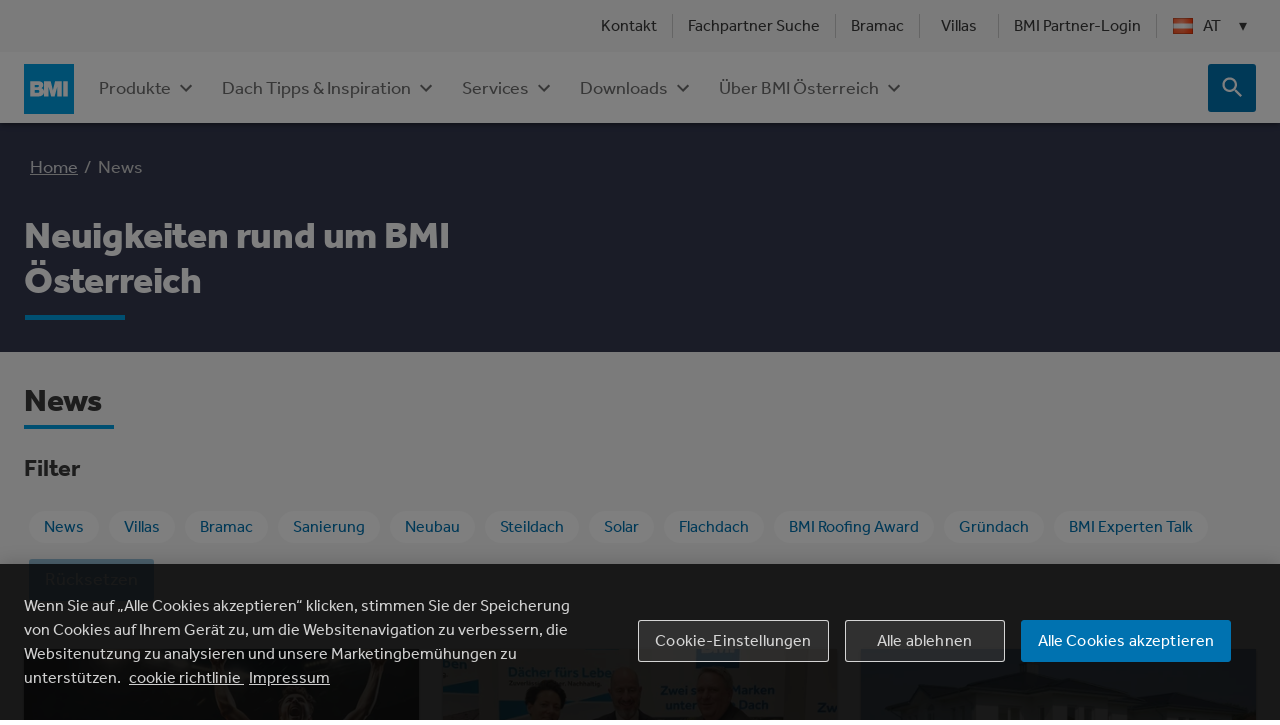

--- FILE ---
content_type: text/html; charset=utf-8
request_url: https://www.google.com/recaptcha/api2/anchor?ar=1&k=6LcfU10aAAAAAEWj0QgrI_DYBL-0YsfzdDLYKZI0&co=aHR0cHM6Ly93d3cuYm1pZ3JvdXAuY29tOjQ0Mw..&hl=en&v=PoyoqOPhxBO7pBk68S4YbpHZ&size=invisible&anchor-ms=20000&execute-ms=30000&cb=5ju49x6x38fq
body_size: 48544
content:
<!DOCTYPE HTML><html dir="ltr" lang="en"><head><meta http-equiv="Content-Type" content="text/html; charset=UTF-8">
<meta http-equiv="X-UA-Compatible" content="IE=edge">
<title>reCAPTCHA</title>
<style type="text/css">
/* cyrillic-ext */
@font-face {
  font-family: 'Roboto';
  font-style: normal;
  font-weight: 400;
  font-stretch: 100%;
  src: url(//fonts.gstatic.com/s/roboto/v48/KFO7CnqEu92Fr1ME7kSn66aGLdTylUAMa3GUBHMdazTgWw.woff2) format('woff2');
  unicode-range: U+0460-052F, U+1C80-1C8A, U+20B4, U+2DE0-2DFF, U+A640-A69F, U+FE2E-FE2F;
}
/* cyrillic */
@font-face {
  font-family: 'Roboto';
  font-style: normal;
  font-weight: 400;
  font-stretch: 100%;
  src: url(//fonts.gstatic.com/s/roboto/v48/KFO7CnqEu92Fr1ME7kSn66aGLdTylUAMa3iUBHMdazTgWw.woff2) format('woff2');
  unicode-range: U+0301, U+0400-045F, U+0490-0491, U+04B0-04B1, U+2116;
}
/* greek-ext */
@font-face {
  font-family: 'Roboto';
  font-style: normal;
  font-weight: 400;
  font-stretch: 100%;
  src: url(//fonts.gstatic.com/s/roboto/v48/KFO7CnqEu92Fr1ME7kSn66aGLdTylUAMa3CUBHMdazTgWw.woff2) format('woff2');
  unicode-range: U+1F00-1FFF;
}
/* greek */
@font-face {
  font-family: 'Roboto';
  font-style: normal;
  font-weight: 400;
  font-stretch: 100%;
  src: url(//fonts.gstatic.com/s/roboto/v48/KFO7CnqEu92Fr1ME7kSn66aGLdTylUAMa3-UBHMdazTgWw.woff2) format('woff2');
  unicode-range: U+0370-0377, U+037A-037F, U+0384-038A, U+038C, U+038E-03A1, U+03A3-03FF;
}
/* math */
@font-face {
  font-family: 'Roboto';
  font-style: normal;
  font-weight: 400;
  font-stretch: 100%;
  src: url(//fonts.gstatic.com/s/roboto/v48/KFO7CnqEu92Fr1ME7kSn66aGLdTylUAMawCUBHMdazTgWw.woff2) format('woff2');
  unicode-range: U+0302-0303, U+0305, U+0307-0308, U+0310, U+0312, U+0315, U+031A, U+0326-0327, U+032C, U+032F-0330, U+0332-0333, U+0338, U+033A, U+0346, U+034D, U+0391-03A1, U+03A3-03A9, U+03B1-03C9, U+03D1, U+03D5-03D6, U+03F0-03F1, U+03F4-03F5, U+2016-2017, U+2034-2038, U+203C, U+2040, U+2043, U+2047, U+2050, U+2057, U+205F, U+2070-2071, U+2074-208E, U+2090-209C, U+20D0-20DC, U+20E1, U+20E5-20EF, U+2100-2112, U+2114-2115, U+2117-2121, U+2123-214F, U+2190, U+2192, U+2194-21AE, U+21B0-21E5, U+21F1-21F2, U+21F4-2211, U+2213-2214, U+2216-22FF, U+2308-230B, U+2310, U+2319, U+231C-2321, U+2336-237A, U+237C, U+2395, U+239B-23B7, U+23D0, U+23DC-23E1, U+2474-2475, U+25AF, U+25B3, U+25B7, U+25BD, U+25C1, U+25CA, U+25CC, U+25FB, U+266D-266F, U+27C0-27FF, U+2900-2AFF, U+2B0E-2B11, U+2B30-2B4C, U+2BFE, U+3030, U+FF5B, U+FF5D, U+1D400-1D7FF, U+1EE00-1EEFF;
}
/* symbols */
@font-face {
  font-family: 'Roboto';
  font-style: normal;
  font-weight: 400;
  font-stretch: 100%;
  src: url(//fonts.gstatic.com/s/roboto/v48/KFO7CnqEu92Fr1ME7kSn66aGLdTylUAMaxKUBHMdazTgWw.woff2) format('woff2');
  unicode-range: U+0001-000C, U+000E-001F, U+007F-009F, U+20DD-20E0, U+20E2-20E4, U+2150-218F, U+2190, U+2192, U+2194-2199, U+21AF, U+21E6-21F0, U+21F3, U+2218-2219, U+2299, U+22C4-22C6, U+2300-243F, U+2440-244A, U+2460-24FF, U+25A0-27BF, U+2800-28FF, U+2921-2922, U+2981, U+29BF, U+29EB, U+2B00-2BFF, U+4DC0-4DFF, U+FFF9-FFFB, U+10140-1018E, U+10190-1019C, U+101A0, U+101D0-101FD, U+102E0-102FB, U+10E60-10E7E, U+1D2C0-1D2D3, U+1D2E0-1D37F, U+1F000-1F0FF, U+1F100-1F1AD, U+1F1E6-1F1FF, U+1F30D-1F30F, U+1F315, U+1F31C, U+1F31E, U+1F320-1F32C, U+1F336, U+1F378, U+1F37D, U+1F382, U+1F393-1F39F, U+1F3A7-1F3A8, U+1F3AC-1F3AF, U+1F3C2, U+1F3C4-1F3C6, U+1F3CA-1F3CE, U+1F3D4-1F3E0, U+1F3ED, U+1F3F1-1F3F3, U+1F3F5-1F3F7, U+1F408, U+1F415, U+1F41F, U+1F426, U+1F43F, U+1F441-1F442, U+1F444, U+1F446-1F449, U+1F44C-1F44E, U+1F453, U+1F46A, U+1F47D, U+1F4A3, U+1F4B0, U+1F4B3, U+1F4B9, U+1F4BB, U+1F4BF, U+1F4C8-1F4CB, U+1F4D6, U+1F4DA, U+1F4DF, U+1F4E3-1F4E6, U+1F4EA-1F4ED, U+1F4F7, U+1F4F9-1F4FB, U+1F4FD-1F4FE, U+1F503, U+1F507-1F50B, U+1F50D, U+1F512-1F513, U+1F53E-1F54A, U+1F54F-1F5FA, U+1F610, U+1F650-1F67F, U+1F687, U+1F68D, U+1F691, U+1F694, U+1F698, U+1F6AD, U+1F6B2, U+1F6B9-1F6BA, U+1F6BC, U+1F6C6-1F6CF, U+1F6D3-1F6D7, U+1F6E0-1F6EA, U+1F6F0-1F6F3, U+1F6F7-1F6FC, U+1F700-1F7FF, U+1F800-1F80B, U+1F810-1F847, U+1F850-1F859, U+1F860-1F887, U+1F890-1F8AD, U+1F8B0-1F8BB, U+1F8C0-1F8C1, U+1F900-1F90B, U+1F93B, U+1F946, U+1F984, U+1F996, U+1F9E9, U+1FA00-1FA6F, U+1FA70-1FA7C, U+1FA80-1FA89, U+1FA8F-1FAC6, U+1FACE-1FADC, U+1FADF-1FAE9, U+1FAF0-1FAF8, U+1FB00-1FBFF;
}
/* vietnamese */
@font-face {
  font-family: 'Roboto';
  font-style: normal;
  font-weight: 400;
  font-stretch: 100%;
  src: url(//fonts.gstatic.com/s/roboto/v48/KFO7CnqEu92Fr1ME7kSn66aGLdTylUAMa3OUBHMdazTgWw.woff2) format('woff2');
  unicode-range: U+0102-0103, U+0110-0111, U+0128-0129, U+0168-0169, U+01A0-01A1, U+01AF-01B0, U+0300-0301, U+0303-0304, U+0308-0309, U+0323, U+0329, U+1EA0-1EF9, U+20AB;
}
/* latin-ext */
@font-face {
  font-family: 'Roboto';
  font-style: normal;
  font-weight: 400;
  font-stretch: 100%;
  src: url(//fonts.gstatic.com/s/roboto/v48/KFO7CnqEu92Fr1ME7kSn66aGLdTylUAMa3KUBHMdazTgWw.woff2) format('woff2');
  unicode-range: U+0100-02BA, U+02BD-02C5, U+02C7-02CC, U+02CE-02D7, U+02DD-02FF, U+0304, U+0308, U+0329, U+1D00-1DBF, U+1E00-1E9F, U+1EF2-1EFF, U+2020, U+20A0-20AB, U+20AD-20C0, U+2113, U+2C60-2C7F, U+A720-A7FF;
}
/* latin */
@font-face {
  font-family: 'Roboto';
  font-style: normal;
  font-weight: 400;
  font-stretch: 100%;
  src: url(//fonts.gstatic.com/s/roboto/v48/KFO7CnqEu92Fr1ME7kSn66aGLdTylUAMa3yUBHMdazQ.woff2) format('woff2');
  unicode-range: U+0000-00FF, U+0131, U+0152-0153, U+02BB-02BC, U+02C6, U+02DA, U+02DC, U+0304, U+0308, U+0329, U+2000-206F, U+20AC, U+2122, U+2191, U+2193, U+2212, U+2215, U+FEFF, U+FFFD;
}
/* cyrillic-ext */
@font-face {
  font-family: 'Roboto';
  font-style: normal;
  font-weight: 500;
  font-stretch: 100%;
  src: url(//fonts.gstatic.com/s/roboto/v48/KFO7CnqEu92Fr1ME7kSn66aGLdTylUAMa3GUBHMdazTgWw.woff2) format('woff2');
  unicode-range: U+0460-052F, U+1C80-1C8A, U+20B4, U+2DE0-2DFF, U+A640-A69F, U+FE2E-FE2F;
}
/* cyrillic */
@font-face {
  font-family: 'Roboto';
  font-style: normal;
  font-weight: 500;
  font-stretch: 100%;
  src: url(//fonts.gstatic.com/s/roboto/v48/KFO7CnqEu92Fr1ME7kSn66aGLdTylUAMa3iUBHMdazTgWw.woff2) format('woff2');
  unicode-range: U+0301, U+0400-045F, U+0490-0491, U+04B0-04B1, U+2116;
}
/* greek-ext */
@font-face {
  font-family: 'Roboto';
  font-style: normal;
  font-weight: 500;
  font-stretch: 100%;
  src: url(//fonts.gstatic.com/s/roboto/v48/KFO7CnqEu92Fr1ME7kSn66aGLdTylUAMa3CUBHMdazTgWw.woff2) format('woff2');
  unicode-range: U+1F00-1FFF;
}
/* greek */
@font-face {
  font-family: 'Roboto';
  font-style: normal;
  font-weight: 500;
  font-stretch: 100%;
  src: url(//fonts.gstatic.com/s/roboto/v48/KFO7CnqEu92Fr1ME7kSn66aGLdTylUAMa3-UBHMdazTgWw.woff2) format('woff2');
  unicode-range: U+0370-0377, U+037A-037F, U+0384-038A, U+038C, U+038E-03A1, U+03A3-03FF;
}
/* math */
@font-face {
  font-family: 'Roboto';
  font-style: normal;
  font-weight: 500;
  font-stretch: 100%;
  src: url(//fonts.gstatic.com/s/roboto/v48/KFO7CnqEu92Fr1ME7kSn66aGLdTylUAMawCUBHMdazTgWw.woff2) format('woff2');
  unicode-range: U+0302-0303, U+0305, U+0307-0308, U+0310, U+0312, U+0315, U+031A, U+0326-0327, U+032C, U+032F-0330, U+0332-0333, U+0338, U+033A, U+0346, U+034D, U+0391-03A1, U+03A3-03A9, U+03B1-03C9, U+03D1, U+03D5-03D6, U+03F0-03F1, U+03F4-03F5, U+2016-2017, U+2034-2038, U+203C, U+2040, U+2043, U+2047, U+2050, U+2057, U+205F, U+2070-2071, U+2074-208E, U+2090-209C, U+20D0-20DC, U+20E1, U+20E5-20EF, U+2100-2112, U+2114-2115, U+2117-2121, U+2123-214F, U+2190, U+2192, U+2194-21AE, U+21B0-21E5, U+21F1-21F2, U+21F4-2211, U+2213-2214, U+2216-22FF, U+2308-230B, U+2310, U+2319, U+231C-2321, U+2336-237A, U+237C, U+2395, U+239B-23B7, U+23D0, U+23DC-23E1, U+2474-2475, U+25AF, U+25B3, U+25B7, U+25BD, U+25C1, U+25CA, U+25CC, U+25FB, U+266D-266F, U+27C0-27FF, U+2900-2AFF, U+2B0E-2B11, U+2B30-2B4C, U+2BFE, U+3030, U+FF5B, U+FF5D, U+1D400-1D7FF, U+1EE00-1EEFF;
}
/* symbols */
@font-face {
  font-family: 'Roboto';
  font-style: normal;
  font-weight: 500;
  font-stretch: 100%;
  src: url(//fonts.gstatic.com/s/roboto/v48/KFO7CnqEu92Fr1ME7kSn66aGLdTylUAMaxKUBHMdazTgWw.woff2) format('woff2');
  unicode-range: U+0001-000C, U+000E-001F, U+007F-009F, U+20DD-20E0, U+20E2-20E4, U+2150-218F, U+2190, U+2192, U+2194-2199, U+21AF, U+21E6-21F0, U+21F3, U+2218-2219, U+2299, U+22C4-22C6, U+2300-243F, U+2440-244A, U+2460-24FF, U+25A0-27BF, U+2800-28FF, U+2921-2922, U+2981, U+29BF, U+29EB, U+2B00-2BFF, U+4DC0-4DFF, U+FFF9-FFFB, U+10140-1018E, U+10190-1019C, U+101A0, U+101D0-101FD, U+102E0-102FB, U+10E60-10E7E, U+1D2C0-1D2D3, U+1D2E0-1D37F, U+1F000-1F0FF, U+1F100-1F1AD, U+1F1E6-1F1FF, U+1F30D-1F30F, U+1F315, U+1F31C, U+1F31E, U+1F320-1F32C, U+1F336, U+1F378, U+1F37D, U+1F382, U+1F393-1F39F, U+1F3A7-1F3A8, U+1F3AC-1F3AF, U+1F3C2, U+1F3C4-1F3C6, U+1F3CA-1F3CE, U+1F3D4-1F3E0, U+1F3ED, U+1F3F1-1F3F3, U+1F3F5-1F3F7, U+1F408, U+1F415, U+1F41F, U+1F426, U+1F43F, U+1F441-1F442, U+1F444, U+1F446-1F449, U+1F44C-1F44E, U+1F453, U+1F46A, U+1F47D, U+1F4A3, U+1F4B0, U+1F4B3, U+1F4B9, U+1F4BB, U+1F4BF, U+1F4C8-1F4CB, U+1F4D6, U+1F4DA, U+1F4DF, U+1F4E3-1F4E6, U+1F4EA-1F4ED, U+1F4F7, U+1F4F9-1F4FB, U+1F4FD-1F4FE, U+1F503, U+1F507-1F50B, U+1F50D, U+1F512-1F513, U+1F53E-1F54A, U+1F54F-1F5FA, U+1F610, U+1F650-1F67F, U+1F687, U+1F68D, U+1F691, U+1F694, U+1F698, U+1F6AD, U+1F6B2, U+1F6B9-1F6BA, U+1F6BC, U+1F6C6-1F6CF, U+1F6D3-1F6D7, U+1F6E0-1F6EA, U+1F6F0-1F6F3, U+1F6F7-1F6FC, U+1F700-1F7FF, U+1F800-1F80B, U+1F810-1F847, U+1F850-1F859, U+1F860-1F887, U+1F890-1F8AD, U+1F8B0-1F8BB, U+1F8C0-1F8C1, U+1F900-1F90B, U+1F93B, U+1F946, U+1F984, U+1F996, U+1F9E9, U+1FA00-1FA6F, U+1FA70-1FA7C, U+1FA80-1FA89, U+1FA8F-1FAC6, U+1FACE-1FADC, U+1FADF-1FAE9, U+1FAF0-1FAF8, U+1FB00-1FBFF;
}
/* vietnamese */
@font-face {
  font-family: 'Roboto';
  font-style: normal;
  font-weight: 500;
  font-stretch: 100%;
  src: url(//fonts.gstatic.com/s/roboto/v48/KFO7CnqEu92Fr1ME7kSn66aGLdTylUAMa3OUBHMdazTgWw.woff2) format('woff2');
  unicode-range: U+0102-0103, U+0110-0111, U+0128-0129, U+0168-0169, U+01A0-01A1, U+01AF-01B0, U+0300-0301, U+0303-0304, U+0308-0309, U+0323, U+0329, U+1EA0-1EF9, U+20AB;
}
/* latin-ext */
@font-face {
  font-family: 'Roboto';
  font-style: normal;
  font-weight: 500;
  font-stretch: 100%;
  src: url(//fonts.gstatic.com/s/roboto/v48/KFO7CnqEu92Fr1ME7kSn66aGLdTylUAMa3KUBHMdazTgWw.woff2) format('woff2');
  unicode-range: U+0100-02BA, U+02BD-02C5, U+02C7-02CC, U+02CE-02D7, U+02DD-02FF, U+0304, U+0308, U+0329, U+1D00-1DBF, U+1E00-1E9F, U+1EF2-1EFF, U+2020, U+20A0-20AB, U+20AD-20C0, U+2113, U+2C60-2C7F, U+A720-A7FF;
}
/* latin */
@font-face {
  font-family: 'Roboto';
  font-style: normal;
  font-weight: 500;
  font-stretch: 100%;
  src: url(//fonts.gstatic.com/s/roboto/v48/KFO7CnqEu92Fr1ME7kSn66aGLdTylUAMa3yUBHMdazQ.woff2) format('woff2');
  unicode-range: U+0000-00FF, U+0131, U+0152-0153, U+02BB-02BC, U+02C6, U+02DA, U+02DC, U+0304, U+0308, U+0329, U+2000-206F, U+20AC, U+2122, U+2191, U+2193, U+2212, U+2215, U+FEFF, U+FFFD;
}
/* cyrillic-ext */
@font-face {
  font-family: 'Roboto';
  font-style: normal;
  font-weight: 900;
  font-stretch: 100%;
  src: url(//fonts.gstatic.com/s/roboto/v48/KFO7CnqEu92Fr1ME7kSn66aGLdTylUAMa3GUBHMdazTgWw.woff2) format('woff2');
  unicode-range: U+0460-052F, U+1C80-1C8A, U+20B4, U+2DE0-2DFF, U+A640-A69F, U+FE2E-FE2F;
}
/* cyrillic */
@font-face {
  font-family: 'Roboto';
  font-style: normal;
  font-weight: 900;
  font-stretch: 100%;
  src: url(//fonts.gstatic.com/s/roboto/v48/KFO7CnqEu92Fr1ME7kSn66aGLdTylUAMa3iUBHMdazTgWw.woff2) format('woff2');
  unicode-range: U+0301, U+0400-045F, U+0490-0491, U+04B0-04B1, U+2116;
}
/* greek-ext */
@font-face {
  font-family: 'Roboto';
  font-style: normal;
  font-weight: 900;
  font-stretch: 100%;
  src: url(//fonts.gstatic.com/s/roboto/v48/KFO7CnqEu92Fr1ME7kSn66aGLdTylUAMa3CUBHMdazTgWw.woff2) format('woff2');
  unicode-range: U+1F00-1FFF;
}
/* greek */
@font-face {
  font-family: 'Roboto';
  font-style: normal;
  font-weight: 900;
  font-stretch: 100%;
  src: url(//fonts.gstatic.com/s/roboto/v48/KFO7CnqEu92Fr1ME7kSn66aGLdTylUAMa3-UBHMdazTgWw.woff2) format('woff2');
  unicode-range: U+0370-0377, U+037A-037F, U+0384-038A, U+038C, U+038E-03A1, U+03A3-03FF;
}
/* math */
@font-face {
  font-family: 'Roboto';
  font-style: normal;
  font-weight: 900;
  font-stretch: 100%;
  src: url(//fonts.gstatic.com/s/roboto/v48/KFO7CnqEu92Fr1ME7kSn66aGLdTylUAMawCUBHMdazTgWw.woff2) format('woff2');
  unicode-range: U+0302-0303, U+0305, U+0307-0308, U+0310, U+0312, U+0315, U+031A, U+0326-0327, U+032C, U+032F-0330, U+0332-0333, U+0338, U+033A, U+0346, U+034D, U+0391-03A1, U+03A3-03A9, U+03B1-03C9, U+03D1, U+03D5-03D6, U+03F0-03F1, U+03F4-03F5, U+2016-2017, U+2034-2038, U+203C, U+2040, U+2043, U+2047, U+2050, U+2057, U+205F, U+2070-2071, U+2074-208E, U+2090-209C, U+20D0-20DC, U+20E1, U+20E5-20EF, U+2100-2112, U+2114-2115, U+2117-2121, U+2123-214F, U+2190, U+2192, U+2194-21AE, U+21B0-21E5, U+21F1-21F2, U+21F4-2211, U+2213-2214, U+2216-22FF, U+2308-230B, U+2310, U+2319, U+231C-2321, U+2336-237A, U+237C, U+2395, U+239B-23B7, U+23D0, U+23DC-23E1, U+2474-2475, U+25AF, U+25B3, U+25B7, U+25BD, U+25C1, U+25CA, U+25CC, U+25FB, U+266D-266F, U+27C0-27FF, U+2900-2AFF, U+2B0E-2B11, U+2B30-2B4C, U+2BFE, U+3030, U+FF5B, U+FF5D, U+1D400-1D7FF, U+1EE00-1EEFF;
}
/* symbols */
@font-face {
  font-family: 'Roboto';
  font-style: normal;
  font-weight: 900;
  font-stretch: 100%;
  src: url(//fonts.gstatic.com/s/roboto/v48/KFO7CnqEu92Fr1ME7kSn66aGLdTylUAMaxKUBHMdazTgWw.woff2) format('woff2');
  unicode-range: U+0001-000C, U+000E-001F, U+007F-009F, U+20DD-20E0, U+20E2-20E4, U+2150-218F, U+2190, U+2192, U+2194-2199, U+21AF, U+21E6-21F0, U+21F3, U+2218-2219, U+2299, U+22C4-22C6, U+2300-243F, U+2440-244A, U+2460-24FF, U+25A0-27BF, U+2800-28FF, U+2921-2922, U+2981, U+29BF, U+29EB, U+2B00-2BFF, U+4DC0-4DFF, U+FFF9-FFFB, U+10140-1018E, U+10190-1019C, U+101A0, U+101D0-101FD, U+102E0-102FB, U+10E60-10E7E, U+1D2C0-1D2D3, U+1D2E0-1D37F, U+1F000-1F0FF, U+1F100-1F1AD, U+1F1E6-1F1FF, U+1F30D-1F30F, U+1F315, U+1F31C, U+1F31E, U+1F320-1F32C, U+1F336, U+1F378, U+1F37D, U+1F382, U+1F393-1F39F, U+1F3A7-1F3A8, U+1F3AC-1F3AF, U+1F3C2, U+1F3C4-1F3C6, U+1F3CA-1F3CE, U+1F3D4-1F3E0, U+1F3ED, U+1F3F1-1F3F3, U+1F3F5-1F3F7, U+1F408, U+1F415, U+1F41F, U+1F426, U+1F43F, U+1F441-1F442, U+1F444, U+1F446-1F449, U+1F44C-1F44E, U+1F453, U+1F46A, U+1F47D, U+1F4A3, U+1F4B0, U+1F4B3, U+1F4B9, U+1F4BB, U+1F4BF, U+1F4C8-1F4CB, U+1F4D6, U+1F4DA, U+1F4DF, U+1F4E3-1F4E6, U+1F4EA-1F4ED, U+1F4F7, U+1F4F9-1F4FB, U+1F4FD-1F4FE, U+1F503, U+1F507-1F50B, U+1F50D, U+1F512-1F513, U+1F53E-1F54A, U+1F54F-1F5FA, U+1F610, U+1F650-1F67F, U+1F687, U+1F68D, U+1F691, U+1F694, U+1F698, U+1F6AD, U+1F6B2, U+1F6B9-1F6BA, U+1F6BC, U+1F6C6-1F6CF, U+1F6D3-1F6D7, U+1F6E0-1F6EA, U+1F6F0-1F6F3, U+1F6F7-1F6FC, U+1F700-1F7FF, U+1F800-1F80B, U+1F810-1F847, U+1F850-1F859, U+1F860-1F887, U+1F890-1F8AD, U+1F8B0-1F8BB, U+1F8C0-1F8C1, U+1F900-1F90B, U+1F93B, U+1F946, U+1F984, U+1F996, U+1F9E9, U+1FA00-1FA6F, U+1FA70-1FA7C, U+1FA80-1FA89, U+1FA8F-1FAC6, U+1FACE-1FADC, U+1FADF-1FAE9, U+1FAF0-1FAF8, U+1FB00-1FBFF;
}
/* vietnamese */
@font-face {
  font-family: 'Roboto';
  font-style: normal;
  font-weight: 900;
  font-stretch: 100%;
  src: url(//fonts.gstatic.com/s/roboto/v48/KFO7CnqEu92Fr1ME7kSn66aGLdTylUAMa3OUBHMdazTgWw.woff2) format('woff2');
  unicode-range: U+0102-0103, U+0110-0111, U+0128-0129, U+0168-0169, U+01A0-01A1, U+01AF-01B0, U+0300-0301, U+0303-0304, U+0308-0309, U+0323, U+0329, U+1EA0-1EF9, U+20AB;
}
/* latin-ext */
@font-face {
  font-family: 'Roboto';
  font-style: normal;
  font-weight: 900;
  font-stretch: 100%;
  src: url(//fonts.gstatic.com/s/roboto/v48/KFO7CnqEu92Fr1ME7kSn66aGLdTylUAMa3KUBHMdazTgWw.woff2) format('woff2');
  unicode-range: U+0100-02BA, U+02BD-02C5, U+02C7-02CC, U+02CE-02D7, U+02DD-02FF, U+0304, U+0308, U+0329, U+1D00-1DBF, U+1E00-1E9F, U+1EF2-1EFF, U+2020, U+20A0-20AB, U+20AD-20C0, U+2113, U+2C60-2C7F, U+A720-A7FF;
}
/* latin */
@font-face {
  font-family: 'Roboto';
  font-style: normal;
  font-weight: 900;
  font-stretch: 100%;
  src: url(//fonts.gstatic.com/s/roboto/v48/KFO7CnqEu92Fr1ME7kSn66aGLdTylUAMa3yUBHMdazQ.woff2) format('woff2');
  unicode-range: U+0000-00FF, U+0131, U+0152-0153, U+02BB-02BC, U+02C6, U+02DA, U+02DC, U+0304, U+0308, U+0329, U+2000-206F, U+20AC, U+2122, U+2191, U+2193, U+2212, U+2215, U+FEFF, U+FFFD;
}

</style>
<link rel="stylesheet" type="text/css" href="https://www.gstatic.com/recaptcha/releases/PoyoqOPhxBO7pBk68S4YbpHZ/styles__ltr.css">
<script nonce="Gl8qwvK7GDcq-RAgAf49sQ" type="text/javascript">window['__recaptcha_api'] = 'https://www.google.com/recaptcha/api2/';</script>
<script type="text/javascript" src="https://www.gstatic.com/recaptcha/releases/PoyoqOPhxBO7pBk68S4YbpHZ/recaptcha__en.js" nonce="Gl8qwvK7GDcq-RAgAf49sQ">
      
    </script></head>
<body><div id="rc-anchor-alert" class="rc-anchor-alert"></div>
<input type="hidden" id="recaptcha-token" value="[base64]">
<script type="text/javascript" nonce="Gl8qwvK7GDcq-RAgAf49sQ">
      recaptcha.anchor.Main.init("[\x22ainput\x22,[\x22bgdata\x22,\x22\x22,\[base64]/[base64]/[base64]/ZyhXLGgpOnEoW04sMjEsbF0sVywwKSxoKSxmYWxzZSxmYWxzZSl9Y2F0Y2goayl7RygzNTgsVyk/[base64]/[base64]/[base64]/[base64]/[base64]/[base64]/[base64]/bmV3IEJbT10oRFswXSk6dz09Mj9uZXcgQltPXShEWzBdLERbMV0pOnc9PTM/bmV3IEJbT10oRFswXSxEWzFdLERbMl0pOnc9PTQ/[base64]/[base64]/[base64]/[base64]/[base64]\\u003d\x22,\[base64]\\u003d\x22,\[base64]/DmSzCgsOHw6g1w4Fjw6tPYnpyMsKlLj/CgsK5Z8OQDV1dTh/DjnV6wofDkVNgFsKVw5BWwpRTw40Swp1ad2RiHcO1QsOdw5hwwoZtw6rDpcK3AMKNwod4KggAc8K7wr1zBTYmZC8TwozDicOsAcKsNcOLKizChyrCkcOeDcKqHV1xw5PDtsOuS8OawootPcK5M3DCuMO/w53ClWnChQxFw6/CtcOQw68qWnl2PcKgIwnCnBfCoEURwrbDncO3w5jDjgbDpyB8HAVHfMKfwqstIMOBw71RwpN5KcKPwrfDmMOvw5oGw4/CgQp/GAvCpcOCw6hBXcKDw5DDhMKDw5HCogo/[base64]/DcK/eBrDvXPCpcODw6HDmMK7dcKtwpsbwq/Co8KbwoZ4NcO8wpnChsKJFcKNewPDnsO4ER/Dl2xxL8KDwr/Cm8OcR8KDe8KCwp7CpFHDvxrDkQrCuQ7CusOZLDo/w5tyw6HDncKWO3/Dl2/CjSsLw7fCqsKeP8KJwoMUw4JHwpLClcOZeMK3I2rCqcK3w6/DsQDCoUHDmcKOw7tFKMO6Z2sCRMKQPcKoH8K1H2MIMMKwwrIOFFTCpMKJc8OUw4o1w6speE13w6ptwq/Dv8KiW8Kawpg5w5/DhMO5wqnDlWx9c8KGwpLDlQrDqsOGw58+wqtQwq3CucOJw6zCox1Mw5VLw4t5w7/CpDHDsVocQ1NjO8KxwqYhGMOow5nDk2PDocOdwqxob8OOWV/CksKEJRQTYA8cwpV4wqtyPFzDvcOMUWXDj8KtLXUNwpVDJcOsw5rCsnbDmm3CtgPDlcK0wr/DssO7RMKWZHLDsVlOw7VFasK5w5UHw5o7PsKTLDTDi8K9WsKbw7PCucKod1AYNMK+w7bDtjJEwr/Cv3fCscOEbcO3PDXDqCPDsBnCqMOMBl7DjipqwpNVLGxsCcOiw7t6AcKsw5TCv23CoUXCrcKrwqXDkytfw77DjSB/HMOxwrzDsgPDmnIrw5TDj0BzwpfCqcK0VcO6RMKTw63CpnJedQrDiHZvwopxXD7CgwsOwo3Co8KKWUgtwqtEwqwjwo0uw5YjBsOceMO9wqp2wo1dQnTDsEUuL8ONwrXCrTx8wokxwq3DvMOcGMKpN8OWAU4mwpcnw4rCqcO9ZsKFCkBtKsOsRzrDrW/[base64]/wr3Cox/[base64]/DqwQuw7XCn8Kmw4bCqcKDSldiUgseL8KRwp1WHcOMM09Tw5gjw73CpTzDusOUw585aUlvwrtXw69uw67DjzvCkcO0w4ovwp8Xw5LDr05PPEfDuyjClXtTAScmAMKQw7FhZsOEwpjCuMKXLsOUwo7Cp8OXMzh7Eg3Di8Obw5I/TDDDhGgDCRkANcOwAg7CnMKEw4wyen1bZwfDiMKzLsKtOMK1wrLDuMOSIxfDuUDDkj8vw4XDt8OwVk/[base64]/DrAbDg8KuwqDCpn9fdBbDuh1oeMO/wpBXFARlf09lZEMUFFnCv1jCiMKNTB3DsxbDpzjCtADCvDPDuiXDpRrDoMOrLMK1QFTDksOuEkUpWiIBYj3CoT46ZxIIccKkw5HDsMKSVsOlSsO1GMK0VzdQf18rwpXCvsKzNnxZwo/[base64]/DuxgpfhvCsMKmNjJvw63CnwHCi8KBwpQHcQvDpcOTb3jCucOARWwPUsOqaMOGw58VXXjDgMKhw6vDlRHDs8OQfMKmN8K4YsOIIXQNBcOUwqLDl190wqY0IQvDkQTDq23Cg8OeNlcFw4PDrMKfwpXCpMOZw6Yjw6kdwpoHwqU/w706wqnDn8OWw7RGw4c8T0HCssK5w6ITwq1BwqZ/McO3ScK4w6bClsOqw5A4KWTDiMObw7fCnFPDmsKsw4vCjMKNwrkhQMOOV8O1M8O3Q8KNwoE9aMOiXiADw6rDhBxuw7Qbwq3CiD7DkMOjAMOPMgfCt8KJw5bDkFRrwqoJaS0HwpNFRMKUFsKdwoFwCVh4wrpGIzPCkk17TMOSUAhvf8K/w43CiV5LecKoV8KHUMO9ETjDsQrDk8OxwqrCvMKewq/DlsOUT8KMwoACUcKnw6k6wrrCiTkMwrNow6/DgxHDoiMPFsOLEsOTdCdjw5MpZsKFGsOkdgApC3HDpyHDjmHCtSrDl8OgQMO9wpXDpy18wqwjQMOUIgnCpcKRw4FfYGVww70Bw55dbsOtwpA3LHbDsmQ2wp5MwpM7T1IKw6fDksOKXnDCqi/CicKNYsKfPcKgFjNNdcKLw4zDosKpwrBMe8KgwqpWMi1AdzXChMOWwoppwpxsbMKNw6oaEmpVICHDiSZ3w4rCvMKOw5jCiGNjwqMNZgXDisKjLUEpwq7CsMKbCi4QFj/Ds8OOw5l1w6DCr8K3IkM3wqBmecOrbcKaTjLDqTIKw5tdw6/[base64]/[base64]/[base64]/wrvDrzBqwrZgEQlqB31ywpMwW0QwNEMLE2jCiikew6jDqDTCh8Orw5LCuHdZC2MDwqPDrFDCj8Ozw45jw7JQw7rDjcKBwrAgTxnCvMK5wpYFwqdnwr7Dr8Kow6/[base64]/[base64]/CucKjZljCj8Krw5vCo3fCvsKpw4PCrAkMwp/[base64]/DqsO9PxoHw47Dn8ORwoHDgi/[base64]/CsMKVFMKhwrJ+VcKkDANeAhB4wp5ww6FBFMOccVDDtgwTLMOYwrDDksKUw6gKKT/DssO5Y1AcAsKGwqbCrsKCwpnDm8OKwpHCosOXw6fClg1PY8K9w4oufxFWw7rClQPCvsOBw5PDmcK4TsO0wrHDr8KOwq/CsFp8wq4pf8Ozwq54wrUfwoLDs8O+D3bCj1XDgylXwoYCFsOFwpDCpsKQYcO4w4/CssKNw7ALPiPDjcKwwr/CuMOSR3HDolp/wqLCvSoEw7/DlXPCnndBZh5XUMORendkWVDDiWbCscK8woDDj8ObB23ClUrCoj02TQzCpsKWw619w7Nswr5RwoBVdRTCqGPDjcOSe8KOJsKPaD4iwp/Cu3cQw6bCj3XCoMOzfsOMZQvCrMO3wqjDnMKuw60Nw4PCpsOIwqbCknI8w6t9Ny3CkMKcw4LCksODflIJYH8hwrk9ZsKSwo1FJ8KNwrrDssKgwr/DhsKowoRsw5DDucOYw4ZUwqp4wqTCiQkAecKae2lEwpvDosOEwpJpw4V9w5jCuD4oacK/DcOAERw/AV9RJ38dfAjCozvDgw3Ch8KswpIqwrnDuMOdQ3EzUXhuw5NFe8Oowq7DqsO8w6ZWXcKWw5AAIsOLwr4tdMO8Ok/[base64]/DnsKZw5XCmDUfwrLClGw1woTDqcKiQsKLwo3Dp8KdfxLDpsKNV8OrOcKAw5N5BsOtcUvDsMKHDGPDjsOUwrXDhsO0HMKKw7DDsX7CtMOFfsKjwpoxKTrDh8KKFMOjwrM/wqM+w6oRPMK5TElUwq91w6ckN8Knw5zDoXscWsOebC0DwrPDvMOAwpU1w6c3w4ofwpvDh8KHd8OaPMO8wrB2wonCkULCo8KCC1hxE8K8K8KkDXNUcD7CoMOmWsO/[base64]/wqXDtMOgwpLCscKtJMOPBcKLb8OMwqFQwpZowrNNw7DClsOtw7QvYcKKfmjCvSzCsxTDsMK1wrXCjFvCmMK1VRt+IyfCl3XDrsOYAsKie3/DpsKNCSx2ecOUUXDCksKbCMORw4BHa0Icw6DDrsKqw6LDhQQpwqHDo8KULcKdCMOlQgrComxseRnDgHfDsRrDmi4MwoFGPsOrw71/EsOQQcKdKMOfwopCHxnDmcOFwpdeA8OfwoVZwqrCvQ1Qw5rDrSpjbHxEUlzCj8KgwrQnwqfDpsOzw6d/w4TDtRQtw4MuccKjZsOQeMKKwpfCnsKkNQHCrWUhwoUXwoI3wpxaw61EMsOnw7nClTkwPsOoASbDncK9MnHDmRRoZWDCrjbDhWrDm8KywqNgwqJxMCnCrWYlwrTCmsOFw6pFecOpaCrCpWDDh8Onw4JDa8Otw6AtU8OUwpvDocK3w6vDtMOuwosJw6p1BMO3wrhSwp/CijJjA8O5wr/Cj2RWwrDCh8OXOlRFw7xUwpbCo8KgwrdVOsKxwpZNwqPCq8O+MMKFF8Odw7s/ORrCicOYw5JWIzLDpVXCkXoIwp/DsRUCwp/Cn8OgKcKtDiU5wqLDjsK0PWfDoMKkPUvDl0XDiBDDqSJscsOSB8K5bsOaw5Npw5k9wqfDp8K7woPCuRLCq8OgwqEKwpPCnwLDvGwRbUktFDzCv8OZwoMFHMOHwq1/wpUiw50rcMKnw6/[base64]/ClMKfCHU2woF9w5XDosOrwrcCFMKFc8Kow50+wq90WcKmw4PClMOww7ZvU8OZYTTCkR/DjcKaW3HDlhBCBMKRwq8Aw5HCosKnHDLCugE0OcKuBsOmF0EWw60pEsOwBcOPb8O5wqdpwrpfYcOIw5YpOQxowqtSVsKMwqxPw6Fxw4rDt0VAL8Ohwq8gw7w6w4/CqsOfwozCucOoQ8KnRj0ew5N7b8OawpzCsSzCrMKVwpvDo8KTFwTDmjzCl8KuWMOvdFs/B1sPwpTDqMO5w6cLwq1Zw6pUw7xHDn4GMUcBwo/[base64]/CosKEw5Zrw4pMw580fMKzVsKEE8O9wpQIIMOAw4U/M1rCkMKxRcOIwpvChcOtb8KVZg/DsVUOw70zTzfClXE1CsK5w7zDuGvDmGxnBcOcBVbDljvDhcOaScOVwo/DvnEdB8OGYsKpwro9wpLDiWzCozUEw7fDncKmYcOrWMOBwo97w5xsUcOFBQYhw4seKA/Cm8KEw7NLQsOWwojCjRlnP8OowrPDpsOaw7TDm3IxV8KQOcKrwqojJBAUw5w+woPDi8K0woFCVCbCpjrDjcKbw5RQwrpDwrzCgSFRWsOLST1Ww6/[base64]/U8KswrnDoMKxwpYJWhAMwo/CusKpw7NsQsOdasKRwrtyVsKWw6Z/w4rCt8OkfcO4w77DrsKkUVzDvlHDk8K2w4rCi8KtU3l2G8OGeMOaw7U/wqAAUEtgJS1uwpzDk0/Dv8KFdwHCjXvCi0k+ZF7DoiQHL8K0WsO3JnrCjwzDtsKJwp9bwoBQNxLCpsKgwpQeA33Cgw/DtmxKG8Oww5/DkxNPw6XDmsONGFw5w6nCmcOXaV3ChUIWw710VcKRUsK3wpHDumPCocOxwr3Cg8Ohw6FXXsKSw43CrhcGwprDlcOJQHTCrQZlQzrCvHLCqsOEwqpVMSPDsW/[base64]/Ds8OiXsKxLsOAwqLCoMOqahrCjkp2w73DrMOTwrLCq8O8awnDkXzDiMOGwpEHP1jDl8O4w4/DnsKSEsKmwoY5UHvDvHZfKkjCmsOoMkHDqFzDg1lcwoFXBzHCsk12w7/DsDZxw7fCsMO6wofCkQjDp8OSw5BqwrXCicOjw5xnwpF8woDDhEvCqsODJnEzcsKlEys1McOWwrnCtMO7w5fCisK8w6fChsKGTUfCo8KZwqzDusO+JGgsw5xIbyN1AMOrLsOrfMKpwrZ2w7tcGhQVwp/DiUpywo8jw7HCtg8VwpPCl8OwwqTCqDtxfyZaUDDCiMKILigew4JSQsOUw4ptVsOHa8Kwwr/DtAfDk8Kew73Cgy5cwqjDgivCu8KVZcKYw5vCpTNJw6N4OsOkw4lLJEfCmxZiR8Oxw4jDk8OKwo3DtRpSwo5gFQ3DuyfCjEbDoMOWWjk7w57DksOaw6/Cu8K+wqvDkcK2GUnCrMKdw6/Dv3gNwpjCqn/[base64]/DlgLDhEU/[base64]/DlRzCq8KuwpZoTWzDrsK/fUFbWwvDhcKfwrRpw4vClcOsw6vCvcOSwqzCpDfCu38YKUJhw4bCjcOEDRTDocOkwpRHwoHCgMOrwrbClMOgw5jCh8Otw6/Ch8KIDcOqQcKewr7CpVFZw57CmSkwV8KXIhokQsO2w6UPwpxaw7nCocORbE4lwoJzMcKKwqkYw6fDslnCuWbDtkkQwqzCrmlbw79OK2XCu3zDkcOdBcKYWnQtJMKKT8O/[base64]/Ck03DjDvDpEk6fcOQGsOYwqjClsOMwp7DuAHDncKxYcO1LWvDu8KUwot0XCbDtkPDm8KtQFZFw65Wwrpnw6dPwrPCsMOkXsK0w7TDmsOUCAlswqF5w7cTY8KJWnlOw41lwq3DpsKTThZpcsOLwpnCgsKawqjCmB4PPsOoM8OZUS03eU/CpmxFwq7DicO2w6TCm8Kyw6PChsKtw6Rkw43CsTotw74AHz0UXMK5wpbDshrCqj7DtzFNw6bCrcOBL0vDvXlpc27Cum3DoEomwql9w5/Dj8Kpw43DrHXDsMKBw7zCksOWw7JLOsK4M8OrNTJ+LXcLRsK5w5JwwrVUwr8hw6oZw5Rhw5YLw73Di8OTAzJuwrwxejzDicOEAMOXw6nCmcKEE8OdTx/[base64]/DtMOdTizCmD7Co1vDjhB/w4fCghI2Tm8BOsOMacKEw5TDvcKKB8ODwp8eMsOrwrzDn8KOw4PDt8KWwqLCgz3Cqi/CsBNBPWPDnijCkQHCosOiJMKTfUkBKH/CgsOOIHPDtMOTw4bDk8O6IS8Vwr/DrSDDvsK9w7xNwosyFMK/G8KgKsKaHy3CmG3CtsOoHGJJw6xrwodswoHCoHsxZw0XPMOzw7NhdSzDh8KwZsKjF8K9w7ttw4vCowbCqkbCpyXDs8OPAcKmA2hHMDxIWcKbGMOYPcOZJUw9w4DCsEnDi8O9cMKywr/CkMODwrVoSsKNwo/Cl3fCssOLwo3CvAgxwrNxw7DChsKVw7fClUfDmQM1wpbChsK6w4UewrXCrjcewpLCvl5+CMOEHMOpw4duw5R0w7LCrsOTOC1ew693w53CmWTDuHfDqkzDkUwpw4ZgQsK+WjDDgjFBcHQbGsK6woDCgU1tw5HDgsK4w4nDilMEM18lwr/[base64]/CocKpEX9BwpbCoRM4HMKjCSkmKg9JLMOMwoHDosKSXcK7wprDmzzDlgLCuyAAw5HCqRLDnBjDpcKOU1k9wqDDhBrDjgHCpcKtUCokecKow6tyLBbDi8Kpw5fCmcKnK8OrwoUtcwM8VhrCpSPClMO3EMKOL23Cs3YKX8KHwolvw5V8wqbCncOfwpfCg8K/K8OxSCzDlMKAwrzCnl9qwpU3V8Kow78OUcO6NkvDiVrCoDAYDMK4UlHDpcKzwq/CkDXDuD3CmMKvQk9UwprChCnCgl/CtQ58B8KifcOZY23DgsKAwpDDhMKlWg3ChjUVBMOSDsOuwolywq7CsMOcKMOgw7XCkzbCtwLCl24HTsKLfRYFw6PCszlOQMOYwrnDkX3DsQAVwqNowpMEKlfCuxTDnk/DvCvCjl7DgxHCicOwwqo5w7tGw5TCpnpBwr97wqjCtFnCi8KAw4/[base64]/[base64]/[base64]/CiMKjwrvDocKLwp7Dmw7Cg8KMekzDmsKlworDssKjw6jDgcOaPi/Con7DkMKOw6XClMOVBcK4w4LDrEg+IxM+esODbAlSFMO4SMO/VBhFw4fCgcKldMKEXl1jwrHDnk5QwrUSAsOswpfCpHccw5okEcOwwqHCp8Oawo/[base64]/YicyT8OYwrpPEzhjbMOqw4PCqxDDisOIS8O7WMKbO8Kww7JaZQEWRTlxWjxywrvDj0k2AAFUw78qw7QDw5rChTlQEzxGNzjCksKvw50FYDRAb8OEwrLDu2HDksOcKjHDvRtwTjJVw77DvRE2woNkf2/Dv8Kkwr/CsAvDnR/DnRMQwrDDtcKYw5kkw4FkYkLCnsKkw7DDssKkRsOcGcOUwqxLw7AUKADDkMKpwr/CkTM2RyvCq8OqSsO3w6JJwoDDumtlT8KJJcK/SRDCi0xST2nDtArDssO1wpQcbsOubMKAw55oM8KZJMOvw4/[base64]/YUDCpsO9Q8Orwp1+FcKswrPCicO4w4zCsAnCjFx6OCA6d3Atw4jDoj9JdAvCvXp4wr3CisOgw4Y6F8OtwrnDvloJKsKrAz/CsHHCmVwdwrTCncK8HRVFw4vDrxzCpcO1H8KVw4AbwpVEw5clf8OiH8KvwovDk8OPEj5VwozDhMOTw7gIRcK1w47CuTjCrMOZw4kTw4rDhMKwwqPCuMKiw5DDlsK6w4lRw4rDh8ODbU4QZMKUwpvDrsOCw7kFNjsYwqd7SFnCmQTDo8OUw77CgcKGecKHdC/DtHUNwpQFw4xwwofCkhzDhsO1YxbDhV/DpsO6wp/DpQHCiGPCgsO4wr1mZgDCk0Mow6tfw6FYwoZyIsOYUl52wq7Dn8K9w4nCtwrCtCrChn7Cs0DCsz9VecOQXlFEesOfwrvDix5mw57DvyzDu8KBGcK6LAfDlMK2w7nCmhjDiBs5w6TClQc/[base64]/CssKlUjlpw5x2w5dHwrzCtsK0w6/DlcOSXTRVwpgtwqZkRVbCv8Ktw4p6wqFAwp9AaiTDgsKfAgwOKh/Ct8KxEsOLwrLDpMOecMO8w64CJcKGwow8wrnDq8KQdGcQwqMjw7dAwpMsw7/DtsK+WcKSwp5cWFPCoks1wpUmKRMbwqsWw7bDgsOfwpTDt8KEw7wpwpZyOH/DnMORwoHDjFTDh8KgQsKNwrzCkMKqV8KQNMOHUjXDn8KqS3TDqcKAMsOzUEnCkcOnQcOEw55yT8KjwqHDtEAxwrBiPWscwpnDtVrDkMOGw63Dp8KBDF1yw7nDl8O1wrbComDCvBJbwq51F8OmMcOZwqfCosOZworCqnfDp8OTfcK0OcKRwo/Dnzhfd3soa8KiIcObMMKJwpzDn8OVw4tewr1ow7HCv1AZwp/CpW3DsFHDhGrCuWIBw53DjsKXP8KDwqRCaRx6wr7CiMOhNknDjUZzwqEkw7VXNMKXWVwOSMOsBz/DiB1jw6oNwpLDoMOkcsKHMMOHwqR0w5DCg8K7Y8KjAsKwEMK/GmV5wpTCh8KBdiDDoBrCv8KMBl1ZUxkbDTLCicOxO8O9w7V/[base64]/w6DCp0PDscOsZUxuw4tmY2Fqw7rDu8Ocw7gFwrMLw6Zcw6TDuEgIfgzDkWkHZ8OOPMKlwobCvTvCnRvDuCwxfcO1wpNZKRXCrMO2wqTClhDDisOYw6bDvWdJXQTDtjTCgcKywr15wpLCnGEyw6/[base64]/[base64]/DocK4w4/[base64]/DpcKrwr8KYsOGw5sDdMOqwq/[base64]/Csm8PVQFoU3jCmhrClMOtRlccwr/[base64]/[base64]/DoHkJwqtLw71Ew57ClAPDmzjCt8O8RV/CpE7DmsK5DMKDPiN0G3PDhG4VwpjCvsK6w6/Cj8OgwrTDsmfCgnXDh0jDpBHDt8KjWMK0wpUuwoxHdkRbwqvClE9bw7sIQGA/w5RJGcKYGlDCoVFWwoIre8KmGcKHwpIkw4zDpsOdecOyHsO+Akg3w7/Dk8K1RkBjRsKfwq8Fw7/[base64]/Ckm1ow7pkT8OAw6DCnMOCbQkhw5bCh8Okd8KWVkA5woBVdcOCwrREDsKxF8OFwr8Vw5TDsH4YBsKQOsK+BGjDq8ORfcO8w6bCrEozKGxYIFkrRCNiw6XCkQlMa8OFw6nDl8OPw6XDgMO9ScOEwofDhcOCw5/DnwxNM8OXVQLCj8O/w5MMwqbDlMO/[base64]/[base64]/wqnCuMK1w5ZYGsK2w7jCgsK/AEDDr3fCv8KXK8OCfMKWw5vDm8K8BQlBXQzCjEQIT8OrWcKDdz55U3MbwpVcwqbChcKSeCcXP8KawrPClsOqEMKnwqrDuMKLR0/Dtngnw5MoOA1Jw6xJwqHCvMK7FMOlYgkCNsK7w5QbOF9HXz/[base64]/Ds8K/wqfChzc1w73CusKZw7Y1GcONJMOuBMO9Sxdqa8Omw4PCqXMMbsONc1swZgjCpkTDlcKNO1tjwr7DoldcwpJXPwvDnzNpw5PDgS7CqBIQWk5Cw57Ckm1aSsOZwpILwqTDpwwjw43DlBFWQMOTXsOVO8O9F8OBR1/Dt2tnw7XCgzfDuDE2XcKZw7YhwqrDj8OpWsOcIXTDncOATsOYQcO5w43DqcK1PCZzasOvw6zCvH3CjW8NwpwBdsKXwqvCkcOEJCQRccOEw4bDsCkSRsOww7/[base64]/w5w0w7BgWkDCn8O8w5DDksKaw6Inw43DkcOgw4xXwrEzbcO/GMO9CMO9ZcO+w7/Du8OLw5TDicKgeEA4Nix/wrrCs8K5ClbCuBBlFsKmYsOSw5TClsKkEsO9S8KxwrDDn8OSw5/DkMOQPjdQw6J7wo8TK8OdBsOiZcOOwph/[base64]/Cum/[base64]/DpQxBc21JwrhtVMKjbMOlC8OJwqFiDizCq3vDkAzDr8KALUHDrcKiwq3CpzgTw57CsMOvODjClH5qSMKOewrDj0gMPWlYLsODL24Rf2HDj2HDuk/DusKtw73DjsO5ZsObPHbDrsKdWUZLQMKaw5Z0AT7DtnRgMcKyw6TDlMOhZMOSwojCq3zDpsOKw6USwpDDvinDq8Oowo5owrsOw4XDq8KtBMKmw6ZWwoXDsFLDizJmw7LDnSPCpgfDj8ObSsOWNMOqIU59w7x/wq4xw4nDtB9tNjg3wpZ6d8KwIWQCwrrCh3skPmvCqMOzV8Ovwosew6XCh8OzKMOXw6XDm8KvSBTDssKdecO3w5nDtG1MwpcUworDoMKvVWUIwoDDuxoAw4bDpXPCjWQHU3fCv8KXw6/CsS5xw4XDmMKWCnFow6LDpwYqwrzCmXcew7/[base64]/w7vCuMKAw7gOVDDCncKMYsKlQCXDpXfDnX3DpsOBGyzDrl3CpwnCoMOdwozCgWFIFWwyWxQpQsKiXsOhw5LCjV/DukhWw6PDjDAbDljDlFnDsMOhwrvDh1gwT8K8wqk1w74wwrrDnsKrwqooVcOTMnYxwpV4w4HCg8KqYjYJJyRBw6hYwrkgwrbCrkDClsK6wpMEM8KGw5HCrXXCsAXDnMKGahjDtzlDLTLDkMK+azEtSQnDoMOQCRM4T8Obw7kUK8Oiw4/[base64]/CkwNIe0lhw7Q8w5fCkyB6XnsodyB5w7UYd3RwB8OYwpDDnRnCkQMpBMOhw4onw7gswrjDgsOBwo4UEkDCs8OoAlLCgBwWw51Ww7PCpMKYfsOow6BwwqXCtmFeD8Olw53Dl2/DlzrDrsK3w712wp19AEBEwq/DicK7w67CqQFHw4jDpMKMwoxXYEkvwpLDsQbDuglqw7/[base64]/CpiEUwrnDucOYAsOSAE8lw7LDiyd4dAgCwrINwpkbFsO2KMKCSBTCj8OfdSHDtcKKJXTDtsKXD399RQc2JMORw4cmMipDw5UuVyXCj3J2NzhGUXQneyfDocO9wqfCnMObV8O+GXXCpwTDlsKvG8KdwpjDvzQ/cwoBw67CncKdaWXDhcKuwrtITsOCw6oewo/[base64]/CncK6GXnDrlIKeCYXZcKaWcKkw73DpcO4w6wQKcONw7TDjMOdwpcfKFwnWMK0w45PdMKiHzHCj13DokYUd8O/w4vDrWkbS0kNwqDDgmUWwqrCgFU/bVZaB8OzYgAHw4PCumfCgcKBeMK5w5zChGF9wqh5S2QtSTnChMOsw4p6wp3Dj8ObCgtLdsOeYgDClnbCq8KKe2JtF2rCo8K0DjROVmoiw6wbw7TDtzrDkcOWHMOmfUvDt8O3bwPDkcOXBSNuw7LCmW/Ck8OFw6jDkcO0w5E2w7TDisOJSADDhHbDvWIdw58UwrXCtgxkwpzCrCjCkg5mw4zDoCYaFMOiw5HCkj/DrTxHwqEMw5fCtsOKw59HC14sIMKsBMKWKcOKw6ECw6LCi8Kqw4wbCV9DEMKWIQsIP2Zswp7DlWvCpzlKdjM2w5HCmAF5w6HDlV1bw6rDtgvDnMKhBMOjKX4bw7/CjMKQwpjDrMO8w6PCpMOOwrXDh8KnwrDDlVHDhEMVw5dywrjDpWvDhsKKLnkoSRcFw5wlJXVvwqMbJcKvFlJJSQLCvcKDw6zDkMKYwrh0w4plwoB3XB/Di17CksOWVRRNwq9/e8OMWcKswqJobsKIwoYMw5d/J2lpw68vw7MLdsKJa0/DqG7DlQhtw5nDpMK8wrXCk8Khwp7DsgTCrmTDn8Ocf8KSw4bDhcKfHcK7w6TCoQZkwqMMMMKJw7QVwrF1wpHCrcK8KcKawqdUwosPeBPCs8O8wr7DtEEIwqrChcOmTcO0wrRlwpzCgHPDtcKaw5/CosKacTnDtT/DmsObw4kiwrLDrMKtw71Fw5cbUXfDvkzDj1HCr8OyEsKXw5ARID7DosOPwo59ADvCk8K6w4/Dn3nDgMOLw6DDqsOlW1wsbsKOASHCncOkw4ZCOMKXw40WwoMQw57DqcOLFXLDq8KHcgVOZ8OTwrcqU2kyOWXCpWfChVxbwoBbwqhVGlsoBsOvw5VIPRzDkjzDpy5Pw5YPUG/CjMKpIBPDlcKzdwfCqcKqwqVCNXBpMRJ0CzTCksOKw5/DpWPDrcOmFcOxwoQew4QgDMOTw51Ywr7CicObBcKVw55cwr5HRMKmM8OIw7YCFcK2HcKmwr9xwrsqfQNgWHEHd8KTw5LDuC/CsFwHNGfDn8Kjwo7DjsOhwp7Cg8KNAHkmw40cMcOfD2LDpMKRw5lHw7LCl8OkAsOtwp7CsWQ9wqrCqsK/w69Pewpnwq/[base64]/Cp8KaHsOVFX5CcsOfw69Pw5/DrEJkw53DrsOEwpZzwrNQwoPDrTDDkkrCpFrDtsOiY8KweCwUwpHCjHDDnBcKZBjCoDLCpcK/wqbDg8KNHG89wq7CmsKEa07DicOOwqgFwox/a8O6csOhPcKrw5Zgb8ORw5pOw7PDuhh7KDpKNcOBw4pXA8OPRSEpCF8hYcK8YcOmwqcfw7wjwq1GecO/LcKzOMOzTVLCpzZcw4NHw5TCkMKbShQXfcKSwqseB3DDhFbCiB/[base64]/[base64]/DtMOUwpJXZ8OYCyBtwp5vd8ONw5fCjSDDkXtnHShcwqYHwprDosKDw6XDrcKWwr7Dt8KnZ8O3wp7DiF4SGsK/VMKZwptjw5DDhMOiY0HDp8OBBwnCksOLScO2BwIFw7rCkCLDi03DgcKXw7HDi8KnXmZlLMOGw6V/S25cwoHCrRk2aMKOw4XCh8OxPlPDhmhBfzbCtDvDkcK/wqPCoAbCrMKhw6fCoW/CiSXDkU4uZ8OMNX8iPVPDkQ92Wlg5wpjCosOQH3FXVTjCjcOGwpowEiwHegzCu8ObwqXDisKww5rDqibDhsOLw6HCt1Zjwq7Ds8OPwrfCjsKQfVPDg8K+woBTw6tmw4HCgcOjw4xRw6tuED9eRcOJO3LDtCTDn8KeDsOqOcOqw5/[base64]/[base64]/T8Kiw5p6P8ONwpXDncOKw5UtwooewrxaekgaOMOXwogkM8KAwobCpcKqw7dGZMKPHQkXwqMORcKfw5nDhyAjwrPDtGYQwpkuw6/DhcOywojDs8KnwrvCnAt3wpbClGEgAHvDh8Kxw50DT3NWUEHCsy3Cgj1xw5lywpTDq10aw4fCq3fDuSbCqsKkZlvDs2rDrUgdMB3DscK3Wkxiw4fDkGzClQvDn1tGw4nDtsOlw7LDhzpKwrYrXcOqdMOew5fCmMK1WcKubsKUwq/DosKadsOBLcORWMO0wr/CvsK9w7sgwrXCqQknw6g5wqAmw6R8wrjDsRjDvC/DvcOKwrXCllwbwrfCusOIHm9twqnDpWHCkzHDnTjDtExAw5AqwqoCwq42Ghw1OXxDfcKtOsOHw5otw4/[base64]/[base64]/DlsKfGGXCn3LDisKXTXXCk35GwrVbwrXChcOKIifDs8Kaw45Pw4fChG/DnBPCnsKoBxY8dcKXdsKxwrHDiMKiWsOMWg5xDg8IwqvDq0LCrMO9w7PCm8O1S8KDIwvCjxVXwoLCocOnwofDrsK2PR7DgkZzwr7ChsKXw4FUfzzCkgIvw6lkwpHDozpoZcOCHRvDn8K0w5tmdVYtbcKxwqpWw5fDlsO7w6Q/wr3Dhxo5w4R5McOTeMKvwooKw4rDucKCwprCvEdMYy/[base64]/Dr8OCw4wSwo/DrQVCwpzCoGkWw4jDt8OQPnjDkMOQwo9Mw6fDjAPCj37Dp8OBw49Pw47CtUHDi8Kuw5ksUMOCfyzDnsKIw6V5fMKXKMKGw51hw4QdV8ObwoRnwoIZUyzDsxgXw7soYhHCtABVJwbCnw/Cr0gMwqw4w4nDnXdjWcOuQcK8GQbDo8OUwqTCmxZwwo7DlcK0P8OXNMOEWlEWwrfDk8K5BMK1w4s4wqkxwpHDkCHCuxQ8OW8DXcOww44zMcOaw5HCmcKFw7YyZihSwqbDqgvCkMKLU1tkJULCuzLCki0kYA5pw4zDundwIsKLSsKTDB/CgcO4w6nDuAvDnMKeD2/DrsKUw75Bwq8NO2d3VijDqcOYLMOeUUkXFcOhw4dhworCvA7DgVh5wr7Cn8OWRMOnLHjCigFXw4l6wpzDj8KMFmbCg3k9KMO4wrbDksO5H8Osw6XChG7DqQ47YMKVcQ9gWcOBVcKgw40nwo4ow4DChMKdw7PCilMxw4LCgUlmRMO5woY7NcK9M253Q8OUw7zDi8Ozw4/Ck2/CgsOrwqbDs1nDqXnDvRnDtsK4KRbDvSLCsVLDuxFHw65GwqlFwq3DtD4YwqXCtEpfw6/CpDnCg1PDhAXDu8Kbw6cqw5bDosONOjfColLDtUNAKlrDrMODwqzCrsO9RMKFw7sHw4XDtzIVwoLCmGUHO8Kow7bCq8KlPMK0wq8yw5LDtsO6G8KowrvCiGzCqsO/HCVZExAuw4jCuzPDkcKowrZ4wp7CjMKxw6DDpMKww6lxeSYUwpFVwo83LF05bMKsKHPCgzx/b8Oww748w7tTwpnCmQbCo8KRIUPDvcKJwrx6w4c2B8OQwonCnn1VKcKrwqpJRmTCt0xUw63DuhvDqMKgGsKVIMOfG8KEw4oiwoLCncOAecOTwpPCnMOZVT8Vwoclw6fDpcOsTcOrwodEwpXDo8KiwpAOYg7Cs8Kkd8OoFMOaZkFGw70xV1E9w7DDt8KNwqNPEsOy\x22],null,[\x22conf\x22,null,\x226LcfU10aAAAAAEWj0QgrI_DYBL-0YsfzdDLYKZI0\x22,0,null,null,null,1,[21,125,63,73,95,87,41,43,42,83,102,105,109,121],[1017145,681],0,null,null,null,null,0,null,0,null,700,1,null,0,\[base64]/76lBhnEnQkZnOKMAhk\\u003d\x22,0,0,null,null,1,null,0,0,null,null,null,0],\x22https://www.bmigroup.com:443\x22,null,[3,1,1],null,null,null,1,3600,[\x22https://www.google.com/intl/en/policies/privacy/\x22,\x22https://www.google.com/intl/en/policies/terms/\x22],\x22s++DBpruSy9dmIJVal2YINFjNXn2TAF6VcjLut7cMqo\\u003d\x22,1,0,null,1,1768949597546,0,0,[29],null,[181,109],\x22RC-P2aJ4gDm-inuTA\x22,null,null,null,null,null,\x220dAFcWeA6okgwCmf3pxavT9QoZ8Yer-Nd3iZoEDWmz4mOK9Y7Yao0JcQuhRB0hsoz7YhY4EKjINdWbq3uQYE_gkH6ue-Hk8RlAVA\x22,1769032397630]");
    </script></body></html>

--- FILE ---
content_type: image/svg+xml
request_url: https://www.bmigroup.com/icons/flags/es.svg
body_size: 14304
content:
<svg id="Spain_España" data-name="Spain España" xmlns="http://www.w3.org/2000/svg" xmlns:xlink="http://www.w3.org/1999/xlink" viewBox="0 0 20 16">
  <defs>
    <linearGradient id="linear-gradient" y1="-26.047" x2="20" y2="-26.047" gradientTransform="matrix(1, 0, 0, -1, 0, -18.047)" gradientUnits="userSpaceOnUse">
      <stop offset="0" stop-color="#fd5a2a"/>
      <stop offset="0.573" stop-color="#ff5c2b"/>
      <stop offset="1" stop-color="#f63404"/>
    </linearGradient>
    <linearGradient id="linear-gradient-2" y1="-26.047" x2="20" y2="-26.047" gradientTransform="matrix(1, 0, 0, -1, 0, -18.047)" gradientUnits="userSpaceOnUse">
      <stop offset="0" stop-color="#fde800"/>
      <stop offset="0.522" stop-color="#fff600"/>
      <stop offset="1" stop-color="#fbcc00"/>
    </linearGradient>
    <linearGradient id="linear-gradient-3" x1="2.639" y1="-20.108" x2="3.309" y2="-20.108" gradientTransform="matrix(1, 0, 0, -1, 2.314, -13.043)" xlink:href="#linear-gradient"/>
    <linearGradient id="linear-gradient-4" x1="2.752" y1="-20.286" x2="2.781" y2="-20.286" gradientTransform="matrix(1, 0, 0, -1, 2.314, -13.043)" xlink:href="#linear-gradient"/>
    <linearGradient id="linear-gradient-5" x1="2.943" y1="-20.257" x2="3.021" y2="-20.257" gradientTransform="matrix(1, 0, 0, -1, 2.314, -13.043)" xlink:href="#linear-gradient"/>
    <linearGradient id="linear-gradient-6" x1="3.18" y1="-20.286" x2="3.207" y2="-20.286" gradientTransform="matrix(1, 0, 0, -1, 2.314, -13.043)" xlink:href="#linear-gradient"/>
    <linearGradient id="linear-gradient-7" x1="2.791" y1="-20.326" x2="3.17" y2="-20.326" gradientTransform="matrix(1, 0, 0, -1, 2.314, -13.043)" xlink:href="#linear-gradient"/>
    <linearGradient id="linear-gradient-8" x1="2.477" y1="-22.657" x2="2.655" y2="-22.657" gradientTransform="matrix(1, 0, 0, -1, 2.314, -13.043)" xlink:href="#linear-gradient"/>
    <linearGradient id="linear-gradient-9" x1="2.387" y1="-21.538" x2="3.722" y2="-21.538" gradientTransform="matrix(1, 0, 0, -1, 2.314, -13.043)" xlink:href="#linear-gradient"/>
    <linearGradient id="linear-gradient-10" x1="2.497" y1="-21.795" x2="2.737" y2="-21.795" gradientTransform="matrix(1, 0, 0, -1, 2.314, -13.043)" xlink:href="#linear-gradient"/>
    <linearGradient id="linear-gradient-11" x1="3.224" y1="-21.851" x2="3.41" y2="-21.851" gradientTransform="matrix(1, 0, 0, -1, 2.314, -13.043)" xlink:href="#linear-gradient"/>
    <linearGradient id="linear-gradient-12" x1="2.432" y1="-22.206" x2="3.442" y2="-22.206" gradientTransform="matrix(1, 0, 0, -1, 2.314, -13.043)" xlink:href="#linear-gradient"/>
    <linearGradient id="linear-gradient-13" x1="7.137" y1="-20.143" x2="7.774" y2="-20.143" gradientTransform="matrix(1, 0, 0, -1, 2.314, -13.043)" xlink:href="#linear-gradient"/>
    <linearGradient id="linear-gradient-14" x1="7.227" y1="-20.286" x2="7.256" y2="-20.286" gradientTransform="matrix(1, 0, 0, -1, 2.314, -13.043)" xlink:href="#linear-gradient"/>
    <linearGradient id="linear-gradient-15" x1="7.418" y1="-20.257" x2="7.496" y2="-20.257" gradientTransform="matrix(1, 0, 0, -1, 2.314, -13.043)" xlink:href="#linear-gradient"/>
    <linearGradient id="linear-gradient-16" x1="7.655" y1="-20.286" x2="7.683" y2="-20.286" gradientTransform="matrix(1, 0, 0, -1, 2.314, -13.043)" xlink:href="#linear-gradient"/>
    <linearGradient id="linear-gradient-17" x1="7.266" y1="-20.326" x2="7.645" y2="-20.326" gradientTransform="matrix(1, 0, 0, -1, 2.314, -13.043)" xlink:href="#linear-gradient"/>
    <linearGradient id="linear-gradient-18" x1="7.783" y1="-22.657" x2="7.96" y2="-22.657" gradientTransform="matrix(1, 0, 0, -1, 2.314, -13.043)" xlink:href="#linear-gradient"/>
    <linearGradient id="linear-gradient-19" x1="6.715" y1="-21.538" x2="8.051" y2="-21.538" gradientTransform="matrix(1, 0, 0, -1, 2.314, -13.043)" xlink:href="#linear-gradient"/>
    <linearGradient id="linear-gradient-20" x1="7.701" y1="-21.795" x2="7.941" y2="-21.795" gradientTransform="matrix(1, 0, 0, -1, 2.314, -13.043)" xlink:href="#linear-gradient"/>
    <linearGradient id="linear-gradient-21" x1="7.028" y1="-21.851" x2="7.213" y2="-21.851" gradientTransform="matrix(1, 0, 0, -1, 2.314, -13.043)" xlink:href="#linear-gradient"/>
    <linearGradient id="linear-gradient-22" x1="6.995" y1="-22.206" x2="8.006" y2="-22.206" gradientTransform="matrix(1, 0, 0, -1, 2.314, -13.043)" xlink:href="#linear-gradient"/>
    <linearGradient id="linear-gradient-23" x1="3.707" y1="-19.507" x2="6.702" y2="-19.507" gradientTransform="matrix(1, 0, 0, -1, 2.314, -13.043)" xlink:href="#linear-gradient"/>
    <linearGradient id="linear-gradient-24" x1="3.861" y1="-19.749" x2="3.963" y2="-19.749" gradientTransform="matrix(1, 0, 0, -1, 2.314, -13.043)" xlink:href="#linear-gradient"/>
    <linearGradient id="linear-gradient-25" x1="6.78" y1="-24.58" x2="6.91" y2="-24.58" xlink:href="#linear-gradient"/>
    <linearGradient id="linear-gradient-26" x1="7.463" y1="-24.521" x2="7.593" y2="-24.521" xlink:href="#linear-gradient"/>
    <linearGradient id="linear-gradient-27" x1="8.148" y1="-24.58" x2="8.278" y2="-24.58" xlink:href="#linear-gradient"/>
    <linearGradient id="linear-gradient-28" x1="6.468" y1="-19.749" x2="6.57" y2="-19.749" gradientTransform="matrix(1, 0, 0, -1, 2.314, -13.043)" xlink:href="#linear-gradient"/>
    <linearGradient id="linear-gradient-29" x1="4.353" y1="-20.202" x2="6.076" y2="-20.202" gradientTransform="matrix(1, 0, 0, -1, 2.314, -13.043)" xlink:href="#linear-gradient"/>
    <linearGradient id="linear-gradient-30" x1="4.212" y1="-20.065" x2="4.35" y2="-20.065" gradientTransform="matrix(1, 0, 0, -1, 2.314, -13.043)" xlink:href="#linear-gradient"/>
    <linearGradient id="linear-gradient-31" x1="5.083" y1="-19.956" x2="5.348" y2="-19.956" gradientTransform="matrix(1, 0, 0, -1, 2.314, -13.043)" xlink:href="#linear-gradient"/>
    <linearGradient id="linear-gradient-32" x1="6.08" y1="-20.065" x2="6.217" y2="-20.065" gradientTransform="matrix(1, 0, 0, -1, 2.314, -13.043)" xlink:href="#linear-gradient"/>
    <linearGradient id="linear-gradient-33" x1="5.182" y1="-23.569" x2="5.28" y2="-23.569" gradientTransform="matrix(1, 0, 0, -1, 2.314, -13.043)" xlink:href="#linear-gradient"/>
    <linearGradient id="linear-gradient-34" x1="3.714" y1="-22.856" x2="5.22" y2="-22.856" gradientTransform="matrix(1, 0, 0, -1, 2.314, -13.043)" xlink:href="#linear-gradient"/>
    <linearGradient id="linear-gradient-35" x1="5.22" y1="-22.856" x2="6.73" y2="-22.856" gradientTransform="matrix(1, 0, 0, -1, 2.314, -13.043)" xlink:href="#linear-gradient"/>
    <linearGradient id="linear-gradient-36" x1="3.714" y1="-21.163" x2="5.219" y2="-21.163" gradientTransform="matrix(1, 0, 0, -1, 2.314, -13.043)" xlink:href="#linear-gradient"/>
    <linearGradient id="linear-gradient-37" x1="7.049" y1="-26.996" x2="8.025" y2="-26.996" xlink:href="#linear-gradient"/>
    <clipPath id="clip-path">
      <rect width="20" height="16" fill="none"/>
    </clipPath>
    <radialGradient id="radial-gradient" cx="8.209" cy="-23.561" r="10.499" gradientTransform="matrix(1, 0, 0, -1, 0, -18.047)" gradientUnits="userSpaceOnUse">
      <stop offset="0" stop-color="#fcffff" stop-opacity="0.4"/>
      <stop offset="0.5" stop-color="#fff" stop-opacity="0.15"/>
      <stop offset="1" stop-color="#fff" stop-opacity="0"/>
    </radialGradient>
  </defs>
  <rect width="20" height="16" fill="url(#linear-gradient)"/>
  <rect y="4.25" width="20" height="7.5" fill="url(#linear-gradient-2)"/>
  <g id="coa">
    <g id="supporters">
      <g id="crown_left" data-name="crown left">
        <path d="M5.064,7.186a.061.061,0,0,1-.024,0c-.012-.009-.023-.019-.034-.029l-.02-.015-.019-.025a.087.087,0,0,1-.012-.063A.076.076,0,0,1,5,7.005a.38.38,0,0,1,.047-.018.2.2,0,0,1,.034-.012l.039-.01.017-.008.027,0A.187.187,0,0,1,5.2,6.944l.049,0,.049,0,.066,0h.034a.223.223,0,0,1,.044.013c.007,0,.048.018.063.023A.556.556,0,0,1,5.571,7a.1.1,0,0,1,.035.033.115.115,0,0,1,.014.032.062.062,0,0,1,0,.033c0,.008-.01.016-.016.024l-.018.031-.024.019s-.017.016-.03.014a1.933,1.933,0,0,0-.24-.025,1.62,1.62,0,0,0-.229.025Z" fill="url(#linear-gradient-3)"/>
        <g>
          <ellipse cx="5.294" cy="6.99" rx="0.041" ry="0.075" fill="#fff600" stroke="#000" stroke-width="0.008"/>
          <ellipse cx="5.294" cy="6.99" rx="0.019" ry="0.069" fill="#fff600" stroke="#000" stroke-width="0.008"/>
          <circle cx="5.294" cy="6.91" r="0.028" fill="#fff600"/>
          <path d="M5.333,6.9v.018H5.257V6.9h.028V6.862H5.266V6.845h.019V6.828H5.3v.017h.019v.017H5.3V6.9h.03" fill="#fff600" stroke="#000" stroke-width="0.009"/>
          <path d="M5.3,6.885a.026.026,0,0,1,.02.031h0a.026.026,0,0,1-.034.018.026.026,0,0,1-.02-.031h0a.027.027,0,0,1,.019-.018" fill="none" stroke="#000" stroke-width="0.008"/>
          <path d="M5.294,7.182H5.15l0-.036L5.14,7.109l-.007-.046c-.04-.052-.077-.087-.089-.079a.034.034,0,0,1,.014-.021c.036-.021.109.029.163.112l.014.022h.119l.014-.022c.055-.083.128-.133.163-.112a.032.032,0,0,1,.014.021c-.012-.007-.048.027-.089.079l-.007.046-.006.037,0,.036Z" fill="#fff600" stroke="#000" stroke-width="0.008"/>
          <path d="M5.05,6.982c.028-.016.091.035.142.113m.347-.113c-.028-.016-.091.035-.142.113" fill="none" stroke="#000" stroke-width="0.008"/>
        </g>
        <g id="crown_pt1" data-name="crown pt1">
          <path d="M5.081,7.247a.129.129,0,0,0-.017-.033.971.971,0,0,1,.461,0l-.016.028L5.5,7.266a.741.741,0,0,0-.2-.025.715.715,0,0,0-.206.026l-.007-.02h0" fill="#fff600" stroke="#000" stroke-width="0.008"/>
          <path d="M5.294,7.321A.939.939,0,0,0,5.477,7.3c.02-.006.031-.015.029-.025A.014.014,0,0,0,5.5,7.266a.858.858,0,0,0-.4,0,.017.017,0,0,0-.011.011c0,.01.01.019.03.025A.932.932,0,0,0,5.294,7.321Z" fill="#fff600" stroke="#000" stroke-width="0.008"/>
          <path d="M5.528,7.182l-.017-.016a.075.075,0,0,1-.039.007c-.021,0-.028-.029-.028-.029a.075.075,0,0,1-.043.018.049.049,0,0,1-.032-.018.084.084,0,0,1-.04.014.07.07,0,0,1-.036-.025s-.019.024-.038.025a.046.046,0,0,1-.034-.016.042.042,0,0,1-.032.022.058.058,0,0,1-.044-.019.068.068,0,0,1-.03.028.054.054,0,0,1-.037-.008l-.006.013-.009,0,0,.014a.959.959,0,0,1,.455,0l.006-.016Z" fill="#fff600" stroke="#000" stroke-width="0.008"/>
          <path d="M5.3,7.1H5.3l0,.012a.032.032,0,0,0,.034.031.033.033,0,0,0,.032-.022l0-.011,0,.012a.032.032,0,0,0,.039.026.034.034,0,0,0,.027-.031v0l.01-.011.006.013,0,.014a.03.03,0,0,0,.031.03h0a.033.033,0,0,0,.026-.013l.007-.009v.011c0,.01,0,.02.015.021a.04.04,0,0,0,.027-.011.131.131,0,0,0,.024-.023v.013a.132.132,0,0,1-.029.033.043.043,0,0,1-.029.007.028.028,0,0,1-.02-.018.046.046,0,0,1-.065-.017l0,0a.043.043,0,0,1-.034.015.049.049,0,0,1-.038-.017.045.045,0,0,1-.033.012.048.048,0,0,1-.04-.02.048.048,0,0,1-.04.02.045.045,0,0,1-.033-.012.048.048,0,0,1-.037.017.047.047,0,0,1-.035-.015.048.048,0,0,1-.043.026.055.055,0,0,1-.024-.007.026.026,0,0,1-.02.018.04.04,0,0,1-.028-.007A.122.122,0,0,1,5,7.154l0-.013a.179.179,0,0,0,.025.023.039.039,0,0,0,.027.011.019.019,0,0,0,.015-.021V7.143l.006.009a.034.034,0,0,0,.027.013.03.03,0,0,0,.031-.03h0a.022.022,0,0,0,0-.014l0-.013.011.011v0a.034.034,0,0,0,.067,0V7.115l.005.011a.032.032,0,0,0,.032.022.031.031,0,0,0,.033-.031V7.105H5.3Z" fill="#fff600" stroke="#000" stroke-width="0.008"/>
          <path d="M5.294,7.186a.889.889,0,0,0-.23.028l-.01-.005,0-.009a.935.935,0,0,1,.47,0l0,.009-.01.005A.889.889,0,0,0,5.294,7.186Z" fill="#fff600" stroke="#000" stroke-linejoin="round" stroke-width="0.008"/>
          <path d="M4.987,7.149s-.012-.014-.02-.022a.124.124,0,0,0-.02-.01.02.02,0,0,1,.017-.008.02.02,0,0,1,.014.006V7.109a.013.013,0,0,1,.01.01.038.038,0,0,1,0,.021Z" fill="#fff600" stroke="#000" stroke-width="0.008"/>
          <path d="M5.043,7.126l0,.02L5,7.15l-.006,0V7.14l.032-.027.018.013" fill="#fff600" stroke="#000" stroke-width="0.008"/>
          <path d="M4.987,7.142a.012.012,0,0,1,.016,0c.006,0,.007.012,0,.015a.012.012,0,0,1-.016,0S4.984,7.145,4.987,7.142Z" fill="#fff600" stroke="#000" stroke-width="0.008"/>
          <path d="M5.064,7.146a.011.011,0,0,1,0-.013.012.012,0,0,1,.007.021S5.067,7.151,5.064,7.146Z" fill="#fff600" stroke="#000" stroke-width="0.008"/>
          <path d="M5.084,7.12l.015.015.037-.02,0-.006-.006,0-.042,0-.007.02" fill="#fff600" stroke="#000" stroke-width="0.008"/>
          <path d="M5.126,7.052l-.02.019.026.034.007,0,0,0,.009-.041-.027-.01" fill="#fff600" stroke="#000" stroke-width="0.008"/>
          <path d="M5.2,7.1l-.008.019-.042,0-.006-.005,0-.006.037-.019L5.2,7.1" fill="#fff600" stroke="#000" stroke-width="0.008"/>
          <circle cx="5.139" cy="7.109" r="0.015" fill="#fff600" stroke="#000" stroke-width="0.008"/>
          <path d="M5.21,7.118a.01.01,0,0,1,.006-.012s.009,0,.009.01,0,.011-.006.011S5.211,7.123,5.21,7.118Z" fill="#fff600" stroke="#000" stroke-width="0.008"/>
          <path d="M5.237,7.1l.012.017.04-.012,0-.006,0-.006-.04-.011L5.237,7.1" fill="#fff600" stroke="#000" stroke-width="0.008"/>
          <path d="M5.294,7.034l-.026.015.019.042.007,0,.006,0,.019-.042-.025-.015" fill="#fff600" stroke="#000" stroke-width="0.008"/>
          <path d="M5.35,7.1l-.011.017L5.3,7.1l0-.006,0-.006.041-.011L5.35,7.1" fill="#fff600" stroke="#000" stroke-width="0.008"/>
          <circle cx="5.294" cy="7.095" r="0.015" fill="#fff600" stroke="#000" stroke-width="0.008"/>
          <path d="M5.379,7.118a.011.011,0,0,0-.007-.012s-.008,0-.009.01,0,.011.007.011S5.378,7.123,5.379,7.118Z" fill="#fff600" stroke="#000" stroke-width="0.008"/>
          <path d="M5.394,7.1l.007.019.042,0,.006-.005,0-.006-.037-.019L5.394,7.1" fill="#fff600" stroke="#000" stroke-width="0.008"/>
          <path d="M5.462,7.052l.02.019-.026.034-.007,0,0,0-.009-.041.027-.01" fill="#fff600" stroke="#000" stroke-width="0.008"/>
          <path d="M5.5,7.12l-.015.015-.037-.02,0-.006.006,0,.042,0,.007.02" fill="#fff600" stroke="#000" stroke-width="0.008"/>
          <circle cx="5.449" cy="7.109" r="0.015" fill="#fff600" stroke="#000" stroke-width="0.008"/>
          <path d="M5.524,7.146a.008.008,0,1,0-.015,0,.01.01,0,0,0,0,.013S5.522,7.151,5.524,7.146Z" fill="#fff600" stroke="#000" stroke-width="0.008"/>
          <path d="M5.6,7.149a.21.21,0,0,1,.02-.022l.02-.01a.023.023,0,0,0-.018-.008.016.016,0,0,0-.013.006V7.109a.016.016,0,0,0-.011.01.05.05,0,0,0,0,.021l0,.009Z" fill="#fff600" stroke="#000" stroke-width="0.008"/>
          <path d="M5.539,7.126l0,.02.042,0,.007,0,0-.006-.031-.027-.019.013" fill="#fff600" stroke="#000" stroke-width="0.008"/>
          <path d="M5.6,7.142s-.01,0-.016,0-.007.012,0,.015a.012.012,0,0,0,.016,0S5.6,7.145,5.6,7.142Z" fill="#fff600" stroke="#000" stroke-width="0.008"/>
        </g>
        <g id="crown_pt2" data-name="crown pt2">
          <path d="M5.065,7.248l.01-.015.019,0-.011.017-.018-.006" fill="url(#linear-gradient-4)"/>
          <path d="M5.149,7.233l-.02,0a.01.01,0,0,1-.012-.008.011.011,0,0,1,.008-.011l.021,0,.022,0a.01.01,0,0,1,.011.008.01.01,0,0,1-.008.01l-.022,0" fill="#058e6e" stroke="#000" stroke-width="0.008"/>
          <circle cx="5.22" cy="7.218" r="0.013" fill="#fff" stroke="#000" stroke-width="0.008"/>
          <path d="M5.3,7.224H5.266a.01.01,0,0,1-.01-.01.01.01,0,0,1,.01-.009h.059a.009.009,0,0,1,.009.009h0a.011.011,0,0,1-.01.01H5.3" fill="url(#linear-gradient-5)"/>
          <circle cx="5.369" cy="7.218" r="0.013" fill="#fff" stroke="#000" stroke-width="0.008"/>
          <path d="M5.439,7.233l.021,0a.01.01,0,1,0,0-.019l-.021,0-.021,0a.009.009,0,0,0-.011.008.008.008,0,0,0,.007.01h0l.021,0" fill="#058e6e" stroke="#000" stroke-width="0.008"/>
          <path d="M5.521,7.249l-.007-.016-.021,0,.01.018.018,0" fill="url(#linear-gradient-6)"/>
          <path d="M5.294,7.3a.75.75,0,0,1-.189-.02.866.866,0,0,1,.379,0A.763.763,0,0,1,5.294,7.3Z" fill="url(#linear-gradient-7)"/>
          <path d="M5.328,7.3V7.267M5.311,7.3V7.266M5.3,7.3V7.266" fill="none" stroke="#000" stroke-width="0"/>
          <path d="M5.287,7.3V7.266" fill="none" stroke="#000" stroke-width="0.001"/>
          <path d="M5.277,7.3V7.266" fill="none" stroke="#000" stroke-width="0.001"/>
          <path d="M5.267,7.3V7.266" fill="none" stroke="#000" stroke-width="0.001"/>
          <path d="M5.257,7.3V7.266" fill="none" stroke="#000" stroke-width="0.001"/>
          <path d="M5.249,7.3V7.266" fill="none" stroke="#000" stroke-width="0.002"/>
          <path d="M5.232,7.3V7.267M5.24,7.3V7.266" fill="none" stroke="#000" stroke-width="0.002"/>
          <path d="M5.217,7.3V7.268m.008.033V7.267" fill="none" stroke="#000" stroke-width="0.002"/>
          <path d="M5.2,7.3V7.27M5.2,7.3v-.03M5.21,7.3V7.269" fill="none" stroke="#000" stroke-width="0.002"/>
          <path d="M5.19,7.3V7.271" fill="none" stroke="#000" stroke-width="0.003"/>
          <path d="M5.183,7.3V7.271" fill="none" stroke="#000" stroke-width="0.003"/>
          <path d="M5.176,7.3V7.272" fill="none" stroke="#000" stroke-width="0.003"/>
          <path d="M5.161,7.294V7.275m.008.02V7.274" fill="none" stroke="#000" stroke-width="0.004"/>
          <path d="M5.154,7.292V7.276" fill="none" stroke="#000" stroke-width="0.004"/>
          <path d="M5.147,7.291V7.277" fill="none" stroke="#000" stroke-width="0.004"/>
          <path d="M5.139,7.289V7.278" fill="none" stroke="#000" stroke-width="0.004"/>
          <path d="M5.132,7.288V7.28" fill="none" stroke="#000" stroke-width="0.004"/>
        </g>
      </g>
      <g id="pillar_left" data-name="pillar left">
        <g>
          <path d="M5.762,10.44a.268.268,0,0,1-.118-.027.253.253,0,0,0-.115-.024.266.266,0,0,0-.118.025.277.277,0,0,1-.117.026.265.265,0,0,1-.118-.027.252.252,0,0,0-.114-.024.257.257,0,0,0-.116.024.268.268,0,0,1-.118.027v.072a.268.268,0,0,0,.118-.027.257.257,0,0,1,.116-.024.265.265,0,0,1,.114.024.276.276,0,0,0,.235,0,.283.283,0,0,1,.233,0,.254.254,0,0,0,.118.026Z" fill="#0081e7" stroke="#000" stroke-width="0.012"/>
          <path d="M5.762,10.512a.254.254,0,0,1-.118-.026.283.283,0,0,0-.233,0,.276.276,0,0,1-.235,0,.252.252,0,0,0-.114-.024.257.257,0,0,0-.116.024.268.268,0,0,1-.118.027v.072a.254.254,0,0,0,.118-.026.258.258,0,0,1,.116-.025.281.281,0,0,1,.114.024.274.274,0,0,0,.235,0,.266.266,0,0,1,.118-.025.254.254,0,0,1,.115.025.254.254,0,0,0,.118.026v-.072" fill="#eaeaea" stroke="#000" stroke-width="0.012"/>
          <path d="M5.762,10.584a.254.254,0,0,1-.118-.026.254.254,0,0,0-.115-.025.266.266,0,0,0-.118.025.274.274,0,0,1-.235,0,.281.281,0,0,0-.114-.024.258.258,0,0,0-.116.025.254.254,0,0,1-.118.026v.072a.254.254,0,0,0,.118-.026.26.26,0,0,1,.116-.024.264.264,0,0,1,.114.023.241.241,0,0,0,.118.027.262.262,0,0,0,.117-.025.287.287,0,0,1,.233,0,.254.254,0,0,0,.118.026v-.072" fill="#0081e7" stroke="#000" stroke-width="0.012"/>
          <path d="M5.762,10.729a.254.254,0,0,1-.118-.026.287.287,0,0,0-.233,0,.274.274,0,0,1-.235,0,.252.252,0,0,0-.114-.024.257.257,0,0,0-.116.024.268.268,0,0,1-.118.027v-.072a.268.268,0,0,0,.118-.027.26.26,0,0,1,.116-.024.264.264,0,0,1,.114.023.241.241,0,0,0,.118.027.262.262,0,0,0,.117-.025.287.287,0,0,1,.233,0,.254.254,0,0,0,.118.026v.073" fill="#eaeaea" stroke="#000" stroke-width="0.012"/>
          <path d="M5.762,10.8a.254.254,0,0,1-.118-.026.254.254,0,0,0-.115-.025.266.266,0,0,0-.118.025.274.274,0,0,1-.235,0,.265.265,0,0,0-.114-.024.245.245,0,0,0-.116.025.254.254,0,0,1-.118.026v-.072a.255.255,0,0,0,.118-.027.257.257,0,0,1,.116-.024.265.265,0,0,1,.114.024.274.274,0,0,0,.235,0,.287.287,0,0,1,.233,0,.254.254,0,0,0,.118.026V10.8Z" fill="#0081e7" stroke="#000" stroke-width="0.012"/>
        </g>
        <g>
          <path d="M5.031,10.143l0,.018a.082.082,0,0,1-.084.079h.688a.081.081,0,0,1-.084-.079h0l0-.018H5.031Z" fill="#fff600" stroke="#000" stroke-linejoin="round" stroke-width="0.012"/>
          <path d="M5.044,10.1h.5a.025.025,0,0,1,.03.018.023.023,0,0,1-.017.029H5.044a.024.024,0,0,1-.03-.017.025.025,0,0,1,.017-.03Z" fill="#fff600" stroke="#000" stroke-width="0.012"/>
          <path d="M4.952,10.415h.686V10.24H4.952Z" fill="#fff600" stroke="#000" stroke-width="0.012"/>
        </g>
        <path d="M5.05,10.069h.488V7.68H5.05Z" fill="#eaeaea" stroke="#000" stroke-width="0.012"/>
        <path d="M5.4,7.683v2.384m.055-2.384v2.384" fill="none" stroke="#000" stroke-width="0.012"/>
        <g>
          <path d="M4.961,7.49H5.63V7.315H4.961Z" fill="#fff600" stroke="#000" stroke-width="0.012"/>
          <path d="M5.031,7.607l.013,0h.5l.014,0a.041.041,0,0,1-.029-.039.042.042,0,0,1,.03-.04l-.014,0h-.5l-.014,0h0a.041.041,0,0,1,.029.039A.043.043,0,0,1,5.031,7.607Z" fill="#fff600" stroke="#000" stroke-linejoin="round" stroke-width="0.012"/>
          <path d="M5.044,7.605h.5a.024.024,0,1,1,.013.047H5.044a.024.024,0,1,1-.013-.047A.029.029,0,0,1,5.044,7.605Z" fill="#fff600" stroke="#000" stroke-width="0.012"/>
          <path d="M5.044,7.49h.5c.017,0,.031.009.031.02s-.014.02-.031.02h-.5c-.017,0-.031-.009-.031-.02S5.027,7.49,5.044,7.49Z" fill="#fff600" stroke="#000" stroke-width="0.012"/>
        </g>
      </g>
      <g id="ribbon_left" data-name="ribbon left">
        <path d="M4.9,9.478c-.068.039-.114.079-.106.1s.025.032.056.053c.048.033.078.094.055.122a.17.17,0,0,0,0-.274Z" fill="url(#linear-gradient-8)"/>
        <path d="M6.036,8.573a1.445,1.445,0,0,0-.729-.062c-.291.049-.513.165-.5.26l0,.008S4.7,8.532,4.7,8.523c-.02-.105.227-.234.55-.288a1.626,1.626,0,0,1,.287-.023,1.544,1.544,0,0,1,.5.067v.294" fill="url(#linear-gradient-9)"/>
        <path d="M5.049,8.873c-.135-.009-.227-.046-.238-.1s.038-.1.119-.14q.06.007.12.009v.233" fill="url(#linear-gradient-10)"/>
        <path d="M5.539,8.691a.4.4,0,0,1,.179.059l0,.005c.015.031-.059.1-.183.17V8.691" fill="url(#linear-gradient-11)"/>
        <path d="M4.746,9.334c-.012-.038.12-.116.306-.184.085-.03.155-.062.243-.1.258-.114.45-.246.426-.293l0-.005A1.71,1.71,0,0,1,5.754,9c.023.044-.152.173-.39.287-.076.037-.237.1-.313.123-.137.047-.272.136-.259.169l-.046-.243Z" fill="url(#linear-gradient-12)"/>
      </g>
      <g id="crown_right" data-name="crown right">
        <path d="M9.769,7.132a.092.092,0,0,1-.038.026c-.016,0-.036-.014-.036-.014a.069.069,0,0,1-.033.019c-.017,0-.042-.02-.042-.02a.1.1,0,0,1-.032.03.05.05,0,0,1-.034-.007.058.058,0,0,1-.02.018.018.018,0,0,1-.014,0L9.5,7.171l-.02-.022-.019-.007L9.454,7.11l0-.017c0-.019.026-.042.069-.052a.13.13,0,0,1,.062,0,.163.163,0,0,1,.1-.025.177.177,0,0,1,.091.021.182.182,0,0,1,.091-.021.163.163,0,0,1,.1.025.13.13,0,0,1,.062,0c.043.01.073.033.069.052l0,.017-.01.032-.018.007-.021.022-.017.011a.02.02,0,0,1-.015,0,.047.047,0,0,1-.019-.018.051.051,0,0,1-.034.007.092.092,0,0,1-.032-.03s-.025.024-.043.02a.08.08,0,0,1-.032-.019s-.021.017-.036.014a.1.1,0,0,1-.039-.026Z" fill="url(#linear-gradient-13)"/>
        <g>
          <ellipse cx="9.768" cy="7.005" rx="0.041" ry="0.059" fill="#fff600" stroke="#000" stroke-width="0.008"/>
          <ellipse cx="9.769" cy="7.005" rx="0.019" ry="0.054" fill="#fff600" stroke="#000" stroke-width="0.008"/>
          <circle cx="9.769" cy="6.938" r="0.028" fill="#fff600"/>
          <path d="M9.808,6.928v.018H9.732V6.928H9.76V6.889H9.741V6.872H9.76V6.855h.018v.017H9.8v.017H9.778v.039h.03" fill="#fff600" stroke="#000" stroke-width="0.009"/>
          <path d="M9.777,6.913a.026.026,0,0,1,.019.032h0a.028.028,0,0,1-.035.017.026.026,0,0,1-.019-.032h0a.03.03,0,0,1,.02-.018" fill="none" stroke="#000" stroke-width="0.008"/>
        </g>
        <g>
          <path d="M9.456,7.119a.088.088,0,0,1-.006-.033A.085.085,0,0,1,9.534,7h0a.088.088,0,0,1,.042.011" fill="none" stroke="#000" stroke-linecap="round" stroke-width="0.008"/>
          <path d="M9.608,7.057A.044.044,0,0,1,9.6,7.032a.072.072,0,0,1,.079-.063.1.1,0,0,1,.049.014" fill="none" stroke="#000" stroke-width="0.008"/>
          <path d="M9.929,7.058a.048.048,0,0,0,.007-.026.072.072,0,0,0-.079-.063.1.1,0,0,0-.049.014" fill="none" stroke="#000" stroke-width="0.008"/>
          <path d="M10.08,7.119a.088.088,0,0,0,.006-.033A.085.085,0,0,0,10,7h0a.088.088,0,0,0-.042.011" fill="none" stroke="#000" stroke-linecap="round" stroke-width="0.008"/>
          <circle cx="9.431" cy="7.08" r="0.014" fill="none" stroke="#000" stroke-width="0.006"/>
          <circle cx="9.436" cy="7.032" r="0.014" fill="none" stroke="#000" stroke-width="0.006"/>
          <circle cx="9.467" cy="6.996" r="0.014" fill="none" stroke="#000" stroke-width="0.006"/>
          <circle cx="9.507" cy="6.977" r="0.014" fill="none" stroke="#000" stroke-width="0.006"/>
          <circle cx="9.55" cy="6.978" r="0.014" fill="none" stroke="#000" stroke-width="0.006"/>
          <circle cx="9.577" cy="7.032" r="0.014" fill="#fff" stroke="#000" stroke-width="0.006"/>
          <circle cx="9.584" cy="6.987" r="0.014" fill="none" stroke="#000" stroke-width="0.006"/>
          <circle cx="9.618" cy="6.958" r="0.014" fill="none" stroke="#000" stroke-width="0.006"/>
          <circle cx="9.661" cy="6.945" r="0.014" fill="none" stroke="#000" stroke-width="0.006"/>
          <circle cx="9.704" cy="6.946" r="0.014" fill="none" stroke="#000" stroke-width="0.006"/>
          <circle cx="9.832" cy="6.946" r="0.014" fill="none" stroke="#000" stroke-width="0.006"/>
          <circle cx="9.876" cy="6.945" r="0.014" fill="none" stroke="#000" stroke-width="0.006"/>
          <circle cx="9.918" cy="6.958" r="0.014" fill="none" stroke="#000" stroke-width="0.006"/>
          <circle cx="9.952" cy="6.987" r="0.014" fill="none" stroke="#000" stroke-width="0.006"/>
          <circle cx="9.959" cy="7.032" r="0.014" fill="#fff" stroke="#000" stroke-width="0.006"/>
          <circle cx="9.986" cy="6.978" r="0.014" fill="none" stroke="#000" stroke-width="0.006"/>
          <circle cx="10.029" cy="6.977" r="0.014" fill="none" stroke="#000" stroke-width="0.006"/>
          <circle cx="10.07" cy="6.996" r="0.014" fill="none" stroke="#000" stroke-width="0.006"/>
          <circle cx="10.1" cy="7.032" r="0.014" fill="none" stroke="#000" stroke-width="0.006"/>
          <circle cx="10.105" cy="7.08" r="0.014" fill="none" stroke="#000" stroke-width="0.006"/>
        </g>
        <g id="crown_pt1-2" data-name="crown pt1-2">
          <path d="M9.556,7.247a.129.129,0,0,0-.017-.033.971.971,0,0,1,.461,0l-.016.028-.011.024a.741.741,0,0,0-.2-.025.715.715,0,0,0-.206.026l-.007-.02h0" fill="#fff600" stroke="#000" stroke-width="0.008"/>
          <path d="M9.769,7.321A.932.932,0,0,0,9.952,7.3c.02-.006.032-.015.029-.025a.014.014,0,0,0-.011-.011.858.858,0,0,0-.4,0,.017.017,0,0,0-.011.011c0,.01.01.019.03.025A.939.939,0,0,0,9.769,7.321Z" fill="#fff600" stroke="#000" stroke-width="0.008"/>
          <path d="M10,7.182l-.017-.016a.074.074,0,0,1-.039.007c-.021,0-.028-.029-.028-.029a.075.075,0,0,1-.043.018.052.052,0,0,1-.032-.018.08.08,0,0,1-.04.014.07.07,0,0,1-.036-.025s-.019.024-.038.025A.046.046,0,0,1,9.7,7.142a.042.042,0,0,1-.032.022.059.059,0,0,1-.044-.019.071.071,0,0,1-.029.028.056.056,0,0,1-.038-.008l-.006.013-.009,0,0,.014A.959.959,0,0,1,10,7.2L10,7.182Z" fill="#fff600" stroke="#000" stroke-width="0.008"/>
          <path d="M9.77,7.1h.008l0,.012a.032.032,0,0,0,.034.031.033.033,0,0,0,.032-.022l0-.011,0,.012a.032.032,0,0,0,.039.026.034.034,0,0,0,.027-.031v0l.01-.011.006.013,0,.014a.03.03,0,0,0,.032.03h0a.033.033,0,0,0,.026-.013l.007-.009v.011c0,.01,0,.02.015.021a.04.04,0,0,0,.027-.011.131.131,0,0,0,.024-.023v.013a.132.132,0,0,1-.029.033A.043.043,0,0,1,10,7.194a.028.028,0,0,1-.02-.018.08.08,0,0,0-.1,0,.049.049,0,0,1-.038-.017.045.045,0,0,1-.033.012.049.049,0,0,1-.04-.02.048.048,0,0,1-.04.02A.045.045,0,0,1,9.7,7.155a.048.048,0,0,1-.037.017.047.047,0,0,1-.035-.015.048.048,0,0,1-.043.026.048.048,0,0,1-.023-.007.028.028,0,0,1-.021.018.04.04,0,0,1-.028-.007.14.14,0,0,1-.031-.033l0-.013a.131.131,0,0,0,.024.023.039.039,0,0,0,.027.011.019.019,0,0,0,.015-.021V7.143l.006.009a.034.034,0,0,0,.027.013.031.031,0,0,0,.032-.03h0a.032.032,0,0,0,0-.014l.005-.013.011.011v0a.033.033,0,0,0,.035.032.034.034,0,0,0,.031-.027V7.115l0,.011a.032.032,0,0,0,.032.022.031.031,0,0,0,.033-.031V7.105H9.77Z" fill="#fff600" stroke="#000" stroke-width="0.008"/>
          <path d="M9.769,7.186a.889.889,0,0,0-.23.028l-.01-.005L9.534,7.2a.935.935,0,0,1,.47,0l.005.009L10,7.214A.889.889,0,0,0,9.769,7.186Z" fill="#fff600" stroke="#000" stroke-linejoin="round" stroke-width="0.008"/>
          <path d="M9.462,7.149l-.02-.022-.02-.01a.02.02,0,0,1,.017-.008.017.017,0,0,1,.014.006V7.109a.016.016,0,0,1,.011.01.05.05,0,0,1,0,.021Z" fill="#fff600" stroke="#000" stroke-width="0.008"/>
          <path d="M9.519,7.126l0,.02-.042,0-.006,0V7.14L9.5,7.113l.019.013" fill="#fff600" stroke="#000" stroke-width="0.008"/>
          <path d="M9.462,7.142a.012.012,0,0,1,.016,0c.006,0,.008.012,0,.015a.012.012,0,0,1-.016,0S9.459,7.145,9.462,7.142Z" fill="#fff600" stroke="#000" stroke-width="0.008"/>
          <path d="M9.54,7.146a.011.011,0,0,1,0-.013.012.012,0,0,1,.012.008c0,.006,0,.011,0,.013S9.542,7.151,9.54,7.146Z" fill="#fff600" stroke="#000" stroke-width="0.008"/>
          <path d="M9.559,7.12l.015.015.037-.02,0-.006-.005,0-.042,0-.008.02" fill="#fff600" stroke="#000" stroke-width="0.008"/>
          <path d="M9.6,7.052l-.02.019.026.034.007,0,0,0,.009-.041L9.6,7.052" fill="#fff600" stroke="#000" stroke-width="0.008"/>
          <path d="M9.67,7.1l-.008.019-.042,0,0-.005,0-.006.036-.019L9.67,7.1" fill="#fff600" stroke="#000" stroke-width="0.008"/>
          <circle cx="9.614" cy="7.109" r="0.015" fill="#fff600" stroke="#000" stroke-width="0.008"/>
          <path d="M9.685,7.118a.01.01,0,0,1,.006-.012s.009,0,.009.01,0,.011-.006.011S9.686,7.123,9.685,7.118Z" fill="#fff600" stroke="#000" stroke-width="0.008"/>
          <path d="M9.712,7.1l.012.017L9.765,7.1l0-.006-.005-.006-.04-.011L9.712,7.1" fill="#fff600" stroke="#000" stroke-width="0.008"/>
          <path d="M9.769,7.034l-.026.015.019.042.007,0,.006,0,.02-.042-.026-.015" fill="#fff600" stroke="#000" stroke-width="0.008"/>
          <path d="M9.825,7.1l-.011.017L9.774,7.1l0-.006,0-.006.04-.011.011.018" fill="#fff600" stroke="#000" stroke-width="0.008"/>
          <circle cx="9.769" cy="7.095" r="0.015" fill="#fff600" stroke="#000" stroke-width="0.008"/>
          <path d="M9.854,7.118a.011.011,0,0,0-.007-.012s-.008,0-.009.01,0,.011.007.011S9.853,7.123,9.854,7.118Z" fill="#fff600" stroke="#000" stroke-width="0.008"/>
          <path d="M9.869,7.1l.007.019.042,0,.006-.005,0-.006-.037-.019L9.869,7.1" fill="#fff600" stroke="#000" stroke-width="0.008"/>
          <path d="M9.937,7.052l.02.019-.026.034-.007,0,0,0L9.91,7.062l.027-.01" fill="#fff600" stroke="#000" stroke-width="0.008"/>
          <path d="M9.979,7.12l-.015.015-.037-.02,0-.006.006,0,.042,0,.007.02" fill="#fff600" stroke="#000" stroke-width="0.008"/>
          <circle cx="9.924" cy="7.109" r="0.015" fill="#fff600" stroke="#000" stroke-width="0.008"/>
          <path d="M10,7.146a.01.01,0,0,0,0-.013.012.012,0,0,0-.011.008.01.01,0,0,0,0,.013S10,7.151,10,7.146Z" fill="#fff600" stroke="#000" stroke-width="0.008"/>
          <path d="M10.071,7.149a.21.21,0,0,1,.02-.022l.02-.01a.023.023,0,0,0-.018-.008.016.016,0,0,0-.013.006V7.109a.016.016,0,0,0-.011.01.05.05,0,0,0,0,.021Z" fill="#fff600" stroke="#000" stroke-width="0.008"/>
          <path d="M10.014,7.126l0,.02.042,0,.007,0,0-.006-.031-.027-.019.013" fill="#fff600" stroke="#000" stroke-width="0.008"/>
          <path d="M10.071,7.142s-.01,0-.016,0-.007.012,0,.015a.012.012,0,0,0,.016,0C10.073,7.152,10.075,7.145,10.071,7.142Z" fill="#fff600" stroke="#000" stroke-width="0.008"/>
        </g>
        <g id="crown_pt2-2" data-name="crown pt2-2">
          <path d="M9.54,7.248l.01-.015.019,0-.011.017L9.54,7.248" fill="url(#linear-gradient-14)"/>
          <path d="M9.624,7.233l-.02,0a.012.012,0,0,1-.012-.008A.011.011,0,0,1,9.6,7.218l.021,0,.022,0a.01.01,0,0,1,.011.008.009.009,0,0,1-.008.01l-.022,0" fill="#058e6e" stroke="#000" stroke-width="0.008"/>
          <circle cx="9.695" cy="7.218" r="0.013" fill="#fff" stroke="#000" stroke-width="0.008"/>
          <path d="M9.77,7.224H9.741a.01.01,0,0,1-.01-.01.01.01,0,0,1,.01-.009H9.8a.011.011,0,0,1,.01.009h0a.011.011,0,0,1-.01.01H9.77" fill="url(#linear-gradient-15)"/>
          <circle cx="9.844" cy="7.218" r="0.013" fill="#fff" stroke="#000" stroke-width="0.008"/>
          <path d="M9.914,7.233l.021,0a.01.01,0,0,0,0-.019l-.021,0-.021,0a.01.01,0,0,0-.011.008.008.008,0,0,0,.007.01h0l.021,0" fill="#058e6e" stroke="#000" stroke-width="0.008"/>
          <path d="M10,7.249l-.007-.016-.02,0,.009.018.018,0" fill="url(#linear-gradient-16)"/>
          <path d="M9.769,7.3a.75.75,0,0,1-.189-.02.866.866,0,0,1,.379,0A.763.763,0,0,1,9.769,7.3Z" fill="url(#linear-gradient-17)"/>
          <path d="M9.8,7.3V7.267M9.786,7.3V7.266M9.773,7.3V7.266" fill="none" stroke="#000" stroke-width="0"/>
          <path d="M9.762,7.3V7.266" fill="none" stroke="#000" stroke-width="0.001"/>
          <path d="M9.752,7.3V7.266" fill="none" stroke="#000" stroke-width="0.001"/>
          <path d="M9.742,7.3V7.266" fill="none" stroke="#000" stroke-width="0.001"/>
          <path d="M9.732,7.3V7.266" fill="none" stroke="#000" stroke-width="0.001"/>
          <path d="M9.724,7.3V7.266" fill="none" stroke="#000" stroke-width="0.002"/>
          <path d="M9.707,7.3V7.267m.008.035V7.266" fill="none" stroke="#000" stroke-width="0.002"/>
          <path d="M9.692,7.3V7.268M9.7,7.3V7.267" fill="none" stroke="#000" stroke-width="0.002"/>
          <path d="M9.672,7.3V7.27m.006.029v-.03m.007.031V7.269" fill="none" stroke="#000" stroke-width="0.002"/>
          <path d="M9.665,7.3V7.271" fill="none" stroke="#000" stroke-width="0.003"/>
          <path d="M9.658,7.3V7.271" fill="none" stroke="#000" stroke-width="0.003"/>
          <path d="M9.651,7.3V7.272" fill="none" stroke="#000" stroke-width="0.003"/>
          <path d="M9.636,7.294V7.275m.008.02V7.274" fill="none" stroke="#000" stroke-width="0.004"/>
          <path d="M9.629,7.292V7.276" fill="none" stroke="#000" stroke-width="0.004"/>
          <path d="M9.622,7.291V7.277" fill="none" stroke="#000" stroke-width="0.004"/>
          <path d="M9.614,7.289V7.278" fill="none" stroke="#000" stroke-width="0.004"/>
          <path d="M9.607,7.288V7.28" fill="none" stroke="#000" stroke-width="0.004"/>
        </g>
      </g>
      <g id="pillar_right" data-name="pillar right">
        <g id="pillar_left-2" data-name="pillar left-2">
          <g>
            <path d="M10.237,10.44a.272.272,0,0,1-.118-.027A.253.253,0,0,0,10,10.389a.266.266,0,0,0-.118.025.277.277,0,0,1-.117.026.265.265,0,0,1-.118-.027.252.252,0,0,0-.114-.024.26.26,0,0,0-.116.024.265.265,0,0,1-.118.027v.072a.268.268,0,0,0,.118-.027.26.26,0,0,1,.116-.024.265.265,0,0,1,.114.024.276.276,0,0,0,.235,0,.283.283,0,0,1,.233,0,.254.254,0,0,0,.118.026Z" fill="#0081e7" stroke="#000" stroke-width="0.012"/>
            <path d="M10.237,10.512a.257.257,0,0,1-.118-.026.283.283,0,0,0-.233,0,.276.276,0,0,1-.235,0,.252.252,0,0,0-.114-.024.26.26,0,0,0-.116.024.268.268,0,0,1-.118.027v.072a.254.254,0,0,0,.118-.026.261.261,0,0,1,.116-.025.281.281,0,0,1,.114.024.274.274,0,0,0,.235,0A.266.266,0,0,1,10,10.533a.254.254,0,0,1,.115.025.254.254,0,0,0,.118.026v-.072" fill="#eaeaea" stroke="#000" stroke-width="0.012"/>
            <path d="M10.237,10.584a.257.257,0,0,1-.118-.026A.254.254,0,0,0,10,10.533a.266.266,0,0,0-.118.025.274.274,0,0,1-.235,0,.281.281,0,0,0-.114-.024.261.261,0,0,0-.116.025.254.254,0,0,1-.118.026v.072a.252.252,0,0,0,.118-.026.26.26,0,0,1,.116-.024.264.264,0,0,1,.114.023.241.241,0,0,0,.118.027.262.262,0,0,0,.117-.025.287.287,0,0,1,.233,0,.254.254,0,0,0,.118.026v-.072" fill="#0081e7" stroke="#000" stroke-width="0.012"/>
            <path d="M10.237,10.729a.254.254,0,0,1-.118-.026.287.287,0,0,0-.233,0,.274.274,0,0,1-.235,0,.252.252,0,0,0-.114-.024.26.26,0,0,0-.116.024.268.268,0,0,1-.118.027v-.072a.265.265,0,0,0,.118-.027.26.26,0,0,1,.116-.024.264.264,0,0,1,.114.023.241.241,0,0,0,.118.027.262.262,0,0,0,.117-.025.287.287,0,0,1,.233,0,.257.257,0,0,0,.118.026v.073" fill="#eaeaea" stroke="#000" stroke-width="0.012"/>
            <path d="M10.237,10.8a.254.254,0,0,1-.118-.026A.254.254,0,0,0,10,10.75a.266.266,0,0,0-.118.025.274.274,0,0,1-.235,0,.265.265,0,0,0-.114-.024.248.248,0,0,0-.116.025A.254.254,0,0,1,9.3,10.8v-.072a.252.252,0,0,0,.118-.027.26.26,0,0,1,.116-.024.265.265,0,0,1,.114.024.274.274,0,0,0,.235,0,.287.287,0,0,1,.233,0,.257.257,0,0,0,.118.026Z" fill="#0081e7" stroke="#000" stroke-width="0.012"/>
          </g>
          <g>
            <path d="M9.507,10.143l0,.018a.082.082,0,0,1-.084.079h.688a.082.082,0,0,1-.084-.079h0l0-.018H9.507Z" fill="#fff600" stroke="#000" stroke-linejoin="round" stroke-width="0.012"/>
            <path d="M9.519,10.1h.5a.024.024,0,0,1,.029.018.023.023,0,0,1-.017.029H9.519a.024.024,0,0,1-.03-.017.025.025,0,0,1,.017-.03Z" fill="#fff600" stroke="#000" stroke-width="0.012"/>
            <path d="M9.427,10.415h.686V10.24H9.427Z" fill="#fff600" stroke="#000" stroke-width="0.012"/>
          </g>
          <path d="M9.525,10.069h.488V7.68H9.525Z" fill="#eaeaea" stroke="#000" stroke-width="0.012"/>
          <path d="M9.873,7.683v2.384m.055-2.384v2.384" fill="none" stroke="#000" stroke-width="0.012"/>
          <g>
            <path d="M9.436,7.49h.669V7.315H9.436Z" fill="#fff600" stroke="#000" stroke-width="0.012"/>
            <path d="M9.507,7.607l.012,0h.5l.013,0A.041.041,0,0,1,10,7.568a.042.042,0,0,1,.031-.04l-.015,0h-.5l-.014,0h0a.04.04,0,0,1,.029.039A.043.043,0,0,1,9.507,7.607Z" fill="#fff600" stroke="#000" stroke-linejoin="round" stroke-width="0.012"/>
            <path d="M9.519,7.605h.5a.023.023,0,0,1,.029.017.024.024,0,0,1-.017.03H9.519a.025.025,0,0,1-.03-.017.025.025,0,0,1,.017-.03A.028.028,0,0,1,9.519,7.605Z" fill="#fff600" stroke="#000" stroke-width="0.012"/>
            <path d="M9.519,7.49h.5c.017,0,.031.009.031.02s-.014.02-.031.02h-.5c-.017,0-.031-.009-.031-.02S9.5,7.49,9.519,7.49Z" fill="#fff600" stroke="#000" stroke-width="0.012"/>
          </g>
        </g>
      </g>
      <g id="ribbon_right" data-name="ribbon right">
        <g id="ribbon_left-2" data-name="ribbon left-2">
          <path d="M10.167,9.478c.067.039.114.079.106.1s-.025.032-.056.053c-.049.033-.078.094-.055.122a.17.17,0,0,1,0-.274Z" fill="url(#linear-gradient-18)"/>
          <path d="M9.029,8.573a1.442,1.442,0,0,1,.728-.062c.292.049.514.165.5.26l0,.008s.109-.247.111-.256c.02-.105-.227-.234-.55-.288a1.626,1.626,0,0,0-.287-.023,1.544,1.544,0,0,0-.5.067v.294" fill="url(#linear-gradient-19)"/>
          <path d="M10.015,8.873c.136-.009.228-.046.239-.1s-.038-.1-.119-.14q-.06.007-.12.009v.233" fill="url(#linear-gradient-20)"/>
          <path d="M9.526,8.691a.392.392,0,0,0-.179.059l0,.005c-.015.031.059.1.183.17V8.691" fill="url(#linear-gradient-21)"/>
          <path d="M10.318,9.334c.013-.038-.119-.116-.3-.184-.085-.03-.155-.062-.243-.1-.259-.114-.45-.246-.426-.293l0-.005A1.859,1.859,0,0,0,9.311,9c-.023.044.151.173.39.287.076.037.237.1.313.123.136.047.271.136.259.169l.045-.243Z" fill="url(#linear-gradient-22)"/>
        </g>
      </g>
      <g id="plus_ultra" data-name="plus ultra">
        <path d="M5.016,8.459c.06-.022.1-.048.08-.095-.012-.03-.043-.035-.089-.018l-.081.029L5,8.556l.024-.01.026-.008-.033-.079Zm-.035-.088L5,8.364a.036.036,0,0,1,.045.024h0a.036.036,0,0,1-.015.046l-.021.01-.03-.073" fill="#fff600"/>
        <path d="M5.207,8.3,5.181,8.3l-.026,0,.042.188.132-.026,0-.011,0-.013a.8.8,0,0,1-.078.02L5.207,8.3" fill="#fff600"/>
        <path d="M5.471,8.458c.024-.068.054-.134.084-.2l-.016,0H5.523c-.016.048-.036.1-.057.144-.024-.045-.051-.09-.072-.135l-.031,0H5.331c.038.062.075.123.11.187l.015,0h.015" fill="#fff600"/>
        <path d="M5.745,8.313l.015-.027a.105.105,0,0,0-.054-.018c-.054-.006-.085.018-.088.05-.008.068.1.062.094.107,0,.02-.023.027-.045.025a.046.046,0,0,1-.045-.035H5.616a.207.207,0,0,1-.015.034.112.112,0,0,0,.056.018c.055.006.1-.016.1-.052.007-.065-.1-.068-.1-.106,0-.016.014-.027.042-.024a.041.041,0,0,1,.038.029h0" fill="#fff600"/>
        <path d="M9.333,8.469c.019-.07.042-.138.066-.207l-.016,0H9.366c-.011.049-.026.1-.042.148-.029-.043-.06-.085-.085-.129l-.031.006-.031,0c.044.058.086.116.126.177l.015,0h.015" fill="#fff600"/>
        <path d="M9.518,8.264H9.492l-.027,0,0,.192.134,0,0-.013,0-.012c-.025,0-.051,0-.082,0l0-.172" fill="#fff600"/>
        <path d="M9.729,8.3a.593.593,0,0,1,.063.01V8.292l0-.011-.182-.015v.012l0,.012a.5.5,0,0,1,.067,0l-.016.173h.026l.027,0L9.729,8.3" fill="#fff600"/>
        <path d="M9.8,8.485l.027.005.025.006.022-.088h0l.015.035.027.067.031.005.031.009-.009-.02c-.014-.03-.03-.061-.042-.091.033,0,.059-.011.066-.038a.042.042,0,0,0-.021-.046.172.172,0,0,0-.054-.018L9.85,8.3,9.8,8.485M9.9,8.322c.022.005.048.009.048.033l0,.014c-.007.028-.028.038-.064.027L9.9,8.322" fill="#fff600"/>
        <path d="M10.151,8.543q0,.032-.009.063l.027.013.025.016.018-.217L10.2,8.412,10.189,8.4,10,8.526l.015.008.014.008.052-.039.072.04Zm-.054-.05.064-.041-.008.072L10.1,8.493" fill="#fff600"/>
      </g>
    </g>
    <g id="crown_crest" data-name="crown crest">
      <path d="M7.513,6a1.423,1.423,0,0,1,.493.075,1.068,1.068,0,0,0,.457.072.8.8,0,0,1,.319.075.879.879,0,0,1,.234.147l-.047.042-.014.119-.129.147-.064.055-.153.122-.078.007-.024.067L7.52,6.813l-.991.116-.023-.067-.079-.007-.152-.122L6.21,6.678l-.129-.147-.013-.119L6.021,6.37a.863.863,0,0,1,.234-.147.8.8,0,0,1,.318-.075,1.07,1.07,0,0,0,.458-.072A1.362,1.362,0,0,1,7.513,6Z" fill="url(#linear-gradient-23)"/>
      <g>
        <path d="M6.784,6.262l.041.033.063-.1A.229.229,0,0,1,6.774,6l0-.028c.006-.13.165-.237.366-.237a.476.476,0,0,1,.265.074c0-.02,0-.037.006-.056a.546.546,0,0,0-.271-.068c-.232,0-.413.132-.421.287l0,.028a.276.276,0,0,0,.1.209l-.033.055" fill="#fff600" stroke="#000" stroke-width="0.012"/>
        <path d="M6.787,6.263a.288.288,0,0,1-.128-.227.307.307,0,0,1,.167-.253.265.265,0,0,0-.1.187l0,.028a.276.276,0,0,0,.1.209l-.03.056" fill="#fff600" stroke="#000" stroke-width="0.012"/>
        <path d="M6.09,6.366a.271.271,0,0,1-.044-.3.555.555,0,0,1,.5-.227.758.758,0,0,1,.184.02A.275.275,0,0,0,6.7,5.9a.86.86,0,0,0-.152-.014.5.5,0,0,0-.454.2.229.229,0,0,0-.022.1.232.232,0,0,0,.084.175l-.079.129-.042-.034.054-.086Z" fill="#fff600" stroke="#000" stroke-width="0.012"/>
        <path d="M6.171,5.934a.332.332,0,0,0-.125.13.271.271,0,0,0,.044.3l-.048.078a.327.327,0,0,1-.072-.2A.369.369,0,0,1,6.171,5.934Z" fill="#fff600" stroke="#000" stroke-width="0.012"/>
        <path d="M7.525,5.657a.111.111,0,0,1,.109.082.921.921,0,0,1,.013.139s0,.01,0,.015l0,.019a.817.817,0,0,0,.038.255l-.161.154-.163-.154A.848.848,0,0,0,7.4,5.912V5.878a1.071,1.071,0,0,1,.012-.139A.114.114,0,0,1,7.525,5.657Z" fill="#fff600" stroke="#000" stroke-width="0.012"/>
        <path d="M7.525,5.707a.058.058,0,0,1,.056.042.717.717,0,0,1,.012.131v.033a.791.791,0,0,0,.036.241l-.106.1-.106-.1a.762.762,0,0,0,.036-.241V5.88a.952.952,0,0,1,.012-.131A.06.06,0,0,1,7.525,5.707Z" fill="#fff600" stroke="#000" stroke-width="0.012"/>
        <path d="M8.265,6.262,8.223,6.3l-.062-.1A.232.232,0,0,0,8.275,6l0-.028c-.006-.13-.165-.237-.366-.237a.476.476,0,0,0-.265.074c0-.02,0-.037-.007-.056a.552.552,0,0,1,.272-.068c.232,0,.412.132.421.287L8.33,6a.279.279,0,0,1-.1.209l.033.055" fill="#fff600" stroke="#000" stroke-width="0.012"/>
        <path d="M8.262,6.263a.288.288,0,0,0,.128-.227.307.307,0,0,0-.167-.253.265.265,0,0,1,.1.187L8.33,6a.279.279,0,0,1-.1.209l.03.056" fill="#fff600" stroke="#000" stroke-width="0.012"/>
        <path d="M8.959,6.366a.277.277,0,0,0,.071-.184A.268.268,0,0,0,9,6.064a.555.555,0,0,0-.5-.227.758.758,0,0,0-.184.02.275.275,0,0,1,.032.044A.775.775,0,0,1,8.5,5.887a.5.5,0,0,1,.453.2.214.214,0,0,1,.022.1.228.228,0,0,1-.083.175l.078.129.043-.034Z" fill="#fff600" stroke="#000" stroke-width="0.012"/>
        <path d="M8.878,5.934A.332.332,0,0,1,9,6.064a.268.268,0,0,1,.027.118.277.277,0,0,1-.071.184l.048.078a.327.327,0,0,0,.072-.2A.369.369,0,0,0,8.878,5.934Z" fill="#fff600" stroke="#000" stroke-width="0.012"/>
        <ellipse cx="7.525" cy="5.538" rx="0.133" ry="0.126" fill="#0081e7" stroke="#000" stroke-width="0.008"/>
        <path d="M7.491,5.185v.068H7.418v.069h.073v.2H7.4c0,.007-.007.012-.007.018a.117.117,0,0,0,.011.049h.245a.117.117,0,0,0,.011-.049c0-.006-.006-.011-.007-.018H7.564v-.2h.072V5.253H7.564V5.185Z" fill="#fff600" stroke="#000" stroke-width="0.008"/>
      </g>
      <g>
        <circle cx="7.525" cy="6.187" r="0.057" fill="#fff" stroke="#000" stroke-width="0.012"/>
        <circle cx="7.525" cy="6.081" r="0.057" fill="#fff" stroke="#000" stroke-width="0.012"/>
        <circle cx="7.525" cy="5.967" r="0.046" fill="#fff" stroke="#000" stroke-width="0.012"/>
        <circle cx="7.525" cy="5.865" r="0.033" fill="#fff" stroke="#000" stroke-width="0.012"/>
        <circle cx="7.525" cy="5.775" r="0.026" fill="#fff" stroke="#000" stroke-width="0.012"/>
        <circle cx="5.992" cy="6.479" r="0.033" fill="#fff" stroke="#000" stroke-width="0.012"/>
        <circle cx="5.947" cy="6.4" r="0.033" fill="#fff" stroke="#000" stroke-width="0.012"/>
        <circle cx="5.917" cy="6.307" r="0.033" fill="#fff" stroke="#000" stroke-width="0.012"/>
        <circle cx="5.913" cy="6.208" r="0.033" fill="#fff" stroke="#000" stroke-width="0.012"/>
        <circle cx="5.937" cy="6.111" r="0.033" fill="#fff" stroke="#000" stroke-width="0.012"/>
        <circle cx="5.988" cy="6.023" r="0.033" fill="#fff" stroke="#000" stroke-width="0.012"/>
        <circle cx="6.056" cy="5.95" r="0.033" fill="#fff" stroke="#000" stroke-width="0.012"/>
        <circle cx="6.134" cy="5.889" r="0.033" fill="#fff" stroke="#000" stroke-width="0.012"/>
        <circle cx="6.228" cy="5.84" r="0.033" fill="#fff" stroke="#000" stroke-width="0.012"/>
        <circle cx="6.325" cy="5.805" r="0.033" fill="#fff" stroke="#000" stroke-width="0.012"/>
        <circle cx="6.434" cy="5.785" r="0.033" fill="#fff" stroke="#000" stroke-width="0.012"/>
        <circle cx="6.537" cy="5.78" r="0.033" fill="#fff" stroke="#000" stroke-width="0.012"/>
        <circle cx="6.638" cy="5.784" r="0.033" fill="#fff" stroke="#000" stroke-width="0.012"/>
        <circle cx="6.75" cy="6.229" r="0.033" fill="#fff" stroke="#000" stroke-width="0.012"/>
        <circle cx="6.694" cy="6.149" r="0.033" fill="#fff" stroke="#000" stroke-width="0.012"/>
        <circle cx="6.664" cy="6.062" r="0.033" fill="#fff" stroke="#000" stroke-width="0.012"/>
        <circle cx="6.668" cy="5.966" r="0.033" fill="#fff" stroke="#000" stroke-width="0.012"/>
        <circle cx="6.689" cy="5.87" r="0.033" fill="#fff" stroke="#000" stroke-width="0.012"/>
        <circle cx="6.739" cy="5.784" r="0.033" fill="#fff" stroke="#000" stroke-width="0.012"/>
        <circle cx="6.816" cy="5.723" r="0.033" fill="#fff" stroke="#000" stroke-width="0.012"/>
        <circle cx="6.906" cy="5.673" r="0.033" fill="#fff" stroke="#000" stroke-width="0.012"/>
        <circle cx="7.005" cy="5.644" r="0.033" fill="#fff" stroke="#000" stroke-width="0.012"/>
        <circle cx="7.108" cy="5.626" r="0.033" fill="#fff" stroke="#000" stroke-width="0.012"/>
        <circle cx="7.209" cy="5.628" r="0.033" fill="#fff" stroke="#000" stroke-width="0.012"/>
        <circle cx="7.314" cy="5.645" r="0.033" fill="#fff" stroke="#000" stroke-width="0.012"/>
        <circle cx="7.411" cy="5.679" r="0.033" fill="#fff" stroke="#000" stroke-width="0.012"/>
        <circle cx="7.638" cy="5.679" r="0.033" fill="#fff" stroke="#000" stroke-width="0.012"/>
        <circle cx="7.735" cy="5.645" r="0.033" fill="#fff" stroke="#000" stroke-width="0.012"/>
        <circle cx="7.84" cy="5.628" r="0.033" fill="#fff" stroke="#000" stroke-width="0.012"/>
        <circle cx="7.941" cy="5.626" r="0.033" fill="#fff" stroke="#000" stroke-width="0.012"/>
        <circle cx="8.044" cy="5.644" r="0.033" fill="#fff" stroke="#000" stroke-width="0.012"/>
        <circle cx="8.143" cy="5.673" r="0.033" fill="#fff" stroke="#000" stroke-width="0.012"/>
        <circle cx="8.233" cy="5.723" r="0.033" fill="#fff" stroke="#000" stroke-width="0.012"/>
        <circle cx="8.31" cy="5.784" r="0.033" fill="#fff" stroke="#000" stroke-width="0.012"/>
        <circle cx="8.36" cy="5.87" r="0.033" fill="#fff" stroke="#000" stroke-width="0.012"/>
        <circle cx="8.381" cy="5.966" r="0.033" fill="#fff" stroke="#000" stroke-width="0.012"/>
        <circle cx="8.385" cy="6.062" r="0.033" fill="#fff" stroke="#000" stroke-width="0.012"/>
        <circle cx="8.355" cy="6.149" r="0.033" fill="#fff" stroke="#000" stroke-width="0.012"/>
        <circle cx="8.299" cy="6.229" r="0.033" fill="#fff" stroke="#000" stroke-width="0.012"/>
        <circle cx="8.411" cy="5.784" r="0.033" fill="#fff" stroke="#000" stroke-width="0.012"/>
        <circle cx="8.512" cy="5.78" r="0.033" fill="#fff" stroke="#000" stroke-width="0.012"/>
        <circle cx="8.615" cy="5.785" r="0.033" fill="#fff" stroke="#000" stroke-width="0.012"/>
        <circle cx="8.724" cy="5.805" r="0.033" fill="#fff" stroke="#000" stroke-width="0.012"/>
        <circle cx="8.821" cy="5.84" r="0.033" fill="#fff" stroke="#000" stroke-width="0.012"/>
        <circle cx="8.915" cy="5.889" r="0.033" fill="#fff" stroke="#000" stroke-width="0.012"/>
        <circle cx="8.993" cy="5.95" r="0.033" fill="#fff" stroke="#000" stroke-width="0.012"/>
        <circle cx="9.06" cy="6.023" r="0.033" fill="#fff" stroke="#000" stroke-width="0.012"/>
        <circle cx="9.111" cy="6.111" r="0.033" fill="#fff" stroke="#000" stroke-width="0.012"/>
        <circle cx="9.135" cy="6.208" r="0.033" fill="#fff" stroke="#000" stroke-width="0.012"/>
        <circle cx="9.132" cy="6.307" r="0.033" fill="#fff" stroke="#000" stroke-width="0.012"/>
        <circle cx="9.102" cy="6.4" r="0.033" fill="#fff" stroke="#000" stroke-width="0.012"/>
        <circle cx="9.057" cy="6.479" r="0.033" fill="#fff" stroke="#000" stroke-width="0.012"/>
      </g>
      <g>
        <path d="M7.528,7.305A3.451,3.451,0,0,1,6.6,7.19a.038.038,0,0,1-.026-.038A.036.036,0,0,1,6.6,7.117,3.411,3.411,0,0,1,7.528,7a3.414,3.414,0,0,1,.933.115.035.035,0,0,1,.025.035.038.038,0,0,1-.025.038,3.453,3.453,0,0,1-.933.115" fill="#fff600" stroke="#000" stroke-width="0.012"/>
        <path d="M7.526,7a3.369,3.369,0,0,0-.942.12c.02-.009.018-.034-.006-.1S6.5,6.953,6.5,6.953a3.806,3.806,0,0,1,1.024-.125,3.842,3.842,0,0,1,1.029.125s-.046,0-.076.073-.026.087-.006.1A3.411,3.411,0,0,0,7.526,7" fill="#fff600" stroke="#000" stroke-width="0.012"/>
        <path d="M7.527,6.828A3.767,3.767,0,0,0,6.5,6.954a.033.033,0,0,1-.042-.018.034.034,0,0,1,.02-.041h0a3.768,3.768,0,0,1,1.045-.131A3.773,3.773,0,0,1,8.574,6.9a.032.032,0,0,1,.022.04h0a.032.032,0,0,1-.041.018,3.784,3.784,0,0,0-1.027-.126" fill="#fff600" stroke="#000" stroke-width="0.012"/>
        <path d="M7.53,6.513l.037.006a.117.117,0,0,0-.007.049.144.144,0,0,0,.147.14.146.146,0,0,0,.14-.1s.014-.05.021-.05,0,.054.006.054a.149.149,0,0,0,.294-.022V6.576l.046-.046.025.058a.119.119,0,0,0-.014.061.137.137,0,0,0,.141.134h0a.145.145,0,0,0,.117-.06l.029-.037v.046a.085.085,0,0,0,.065.095A.2.2,0,0,0,8.7,6.776a.756.756,0,0,0,.106-.1l.006.054a.453.453,0,0,1-.119.124.219.219,0,0,1-.127.034.124.124,0,0,1-.09-.082.21.21,0,0,1-.107.029.2.2,0,0,1-.189-.116.21.21,0,0,1-.156.068.217.217,0,0,1-.167-.077.22.22,0,0,1-.31-.017l-.015-.019a.218.218,0,0,1-.3.051l-.019-.015a.22.22,0,0,1-.168.077.208.208,0,0,1-.155-.068.2.2,0,0,1-.19.116.209.209,0,0,1-.106-.029A.128.128,0,0,1,6.5,6.89a.219.219,0,0,1-.127-.034.453.453,0,0,1-.119-.124l.006-.054a.711.711,0,0,0,.107.1.186.186,0,0,0,.12.051.085.085,0,0,0,.065-.095V6.686l.03.037a.142.142,0,0,0,.117.06.137.137,0,0,0,.14-.134h0a.119.119,0,0,0-.014-.061l.025-.058.047.046,0,.017a.149.149,0,0,0,.294.022s0-.053.007-.054.018.052.02.05a.147.147,0,0,0,.14.1.144.144,0,0,0,.147-.14.117.117,0,0,0-.007-.049l.039-.006" fill="#fff600" stroke="#000" stroke-width="0.012"/>
        <path d="M6.275,6.709a.06.06,0,0,0-.022-.032.054.054,0,0,0-.07-.008l-.006.008a.231.231,0,0,0-.072-.083A.221.221,0,0,0,6,6.578a.089.089,0,0,1,.089-.087h0a.1.1,0,0,1,.075.034l.006-.033a.089.089,0,0,1,.06.055.21.21,0,0,1,0,.114.187.187,0,0,1,.026-.048.248.248,0,0,1,.074-.05.275.275,0,0,0,.041-.024l0,.019v.024a.247.247,0,0,1,.114.015.143.143,0,0,1-.078.069l.025.022.013.015-.038.006a.552.552,0,0,1-.081.006.46.46,0,0,1-.052-.006" fill="#fff600" stroke="#000" stroke-width="0.012"/>
        <path d="M6.183,6.669a.054.054,0,0,1,.07.008c.024.02.031.05.016.066A.055.055,0,0,1,6.2,6.735c-.024-.02-.031-.05-.015-.066" fill="url(#linear-gradient-24)"/>
        <path d="M6.516,6.7c-.009-.024,0-.049.017-.054s.039.009.048.034,0,.05-.017.056-.04-.011-.048-.036" fill="#fff" stroke="#000" stroke-width="0.012"/>
        <path d="M6.807,6.575a.06.06,0,0,1-.02-.032.053.053,0,0,1,.007-.037.26.26,0,0,0-.055-.021.417.417,0,0,0-.071-.006H6.634l.008.017.015.022a.154.154,0,0,0-.091.063.167.167,0,0,0,.108.029l-.006.026,0,.018L6.7,6.641a.307.307,0,0,0,.064-.029.261.261,0,0,0,.044-.037" fill="#fff600" stroke="#000" stroke-width="0.012"/>
        <path d="M6.794,6.269a.154.154,0,0,1,.069.091.055.055,0,0,1,.022-.018.075.075,0,0,1,.032-.01l-.007.04c0,.01,0,.041-.01.069a.223.223,0,0,1-.019.051.057.057,0,0,0-.047-.012.054.054,0,0,0-.04.027.362.362,0,0,1-.036-.042A.659.659,0,0,1,6.724,6.4c-.006-.009-.021-.035-.021-.035a.065.065,0,0,1,.034,0,.062.062,0,0,1,.026.009.152.152,0,0,1,.031-.107" fill="#fff600" stroke="#000" stroke-width="0.012"/>
        <path d="M6.893,6.561a.052.052,0,0,0-.013-.069.386.386,0,0,1,.044-.038.417.417,0,0,1,.065-.029l.032-.012,0,.019-.006.026a.163.163,0,0,1,.109.029.159.159,0,0,1-.092.062l.015.023.009.016H7.019a.425.425,0,0,1-.071-.006.52.52,0,0,1-.055-.021" fill="#fff600" stroke="#000" stroke-width="0.012"/>
        <circle cx="6.845" cy="6.533" r="0.065" fill="url(#linear-gradient-25)"/>
        <path d="M7.157,6.572c0-.026.009-.049.028-.051s.036.017.04.043-.009.049-.028.051-.037-.017-.04-.043" fill="#fff" stroke="#000" stroke-width="0.012"/>
        <path d="M7.479,6.514a.059.059,0,0,1-.016-.04.056.056,0,0,1,.015-.039A.288.288,0,0,0,7.422,6.4a.447.447,0,0,0-.078-.02l-.039-.007.006.02.012.028a.18.18,0,0,0-.114.052.184.184,0,0,0,.114.053.139.139,0,0,0-.012.028l-.006.02.039-.007a.447.447,0,0,0,.078-.02.408.408,0,0,0,.057-.034" fill="#fff600" stroke="#000" stroke-width="0.012"/>
        <path d="M7.527,6.17a.179.179,0,0,1,.059.115.05.05,0,0,1,.027-.016.071.071,0,0,1,.038,0s-.011.031-.016.042-.012.046-.025.076a.258.258,0,0,1-.032.053.066.066,0,0,0-.094,0l-.006,0a.258.258,0,0,1-.032-.053c-.013-.03-.02-.064-.025-.076S7.4,6.264,7.4,6.264a.074.074,0,0,1,.039,0,.05.05,0,0,1,.027.016.181.181,0,0,1,.057-.115" fill="#fff600" stroke="#000" stroke-width="0.012"/>
        <path d="M7.577,6.514a.057.057,0,0,0,0-.079A.33.33,0,0,1,7.634,6.4a.447.447,0,0,1,.078-.02l.038-.007-.006.02a.169.169,0,0,1-.012.028.183.183,0,0,1,.115.052.179.179,0,0,1-.115.053.139.139,0,0,1,.012.028l.006.02-.038-.007a.267.267,0,0,1-.135-.054" fill="#fff600" stroke="#000" stroke-width="0.012"/>
        <circle cx="7.528" cy="6.474" r="0.065" fill="url(#linear-gradient-26)"/>
        <path d="M7.9,6.572c0-.026-.009-.049-.028-.051s-.037.017-.04.043.009.049.028.051S7.9,6.6,7.9,6.572" fill="#fff" stroke="#000" stroke-width="0.012"/>
        <path d="M8.165,6.561a.051.051,0,0,1,.013-.069.316.316,0,0,0-.044-.038.417.417,0,0,0-.065-.029l-.032-.012,0,.019.006.026a.158.158,0,0,0-.108.029.154.154,0,0,0,.091.062l-.015.023L8,6.588h.035a.425.425,0,0,0,.071-.006.52.52,0,0,0,.055-.021" fill="#fff600" stroke="#000" stroke-width="0.012"/>
        <path d="M8.264,6.269A.162.162,0,0,0,8.2,6.36a.055.055,0,0,0-.022-.018.075.075,0,0,0-.032-.01l.007.04c0,.01,0,.041.01.069a.223.223,0,0,0,.019.051.057.057,0,0,1,.047-.012.054.054,0,0,1,.04.027A.236.236,0,0,0,8.3,6.465c.016-.024.028-.053.034-.062s.021-.035.021-.035a.065.065,0,0,0-.034,0,.062.062,0,0,0-.026.009.148.148,0,0,0-.031-.107" fill="#fff600" stroke="#000" stroke-width="0.012"/>
        <path d="M8.25,6.575a.057.057,0,0,0,.021-.032.053.053,0,0,0-.007-.037.283.283,0,0,1,.055-.021.417.417,0,0,1,.071-.006h.034L8.416,6.5,8.4,6.517a.158.158,0,0,1,.091.063.167.167,0,0,1-.108.029l.006.026v.018L8.36,6.641A.293.293,0,0,1,8.3,6.612a.316.316,0,0,1-.045-.037" fill="#fff600" stroke="#000" stroke-width="0.012"/>
        <circle cx="8.213" cy="6.533" r="0.065" fill="url(#linear-gradient-27)"/>
        <path d="M8.543,6.7c.008-.024,0-.049-.017-.054s-.04.009-.049.034,0,.05.017.056.04-.011.049-.036" fill="#fff" stroke="#000" stroke-width="0.012"/>
        <path d="M8.783,6.709a.066.066,0,0,1,.022-.032.054.054,0,0,1,.07-.008l.006.008a.231.231,0,0,1,.072-.083.221.221,0,0,1,.105-.016.089.089,0,0,0-.089-.087h0a.1.1,0,0,0-.074.034l-.007-.033a.089.089,0,0,0-.06.055.21.21,0,0,0,0,.114A.219.219,0,0,0,8.8,6.613a.252.252,0,0,0-.075-.05.338.338,0,0,1-.041-.024l0,.019a.193.193,0,0,0,0,.024.249.249,0,0,0-.115.015.147.147,0,0,0,.078.069l-.025.022L8.612,6.7l.038.006a.552.552,0,0,0,.081.006.46.46,0,0,0,.052-.006" fill="#fff600" stroke="#000" stroke-width="0.012"/>
        <path d="M8.875,6.669a.054.054,0,0,0-.07.008c-.024.02-.031.05-.016.066a.055.055,0,0,0,.071-.008c.024-.02.031-.05.015-.066" fill="url(#linear-gradient-28)"/>
      </g>
      <g>
        <path d="M7.527,7.256a3.514,3.514,0,0,1-.86-.1,3.954,3.954,0,0,1,1.723,0A3.533,3.533,0,0,1,7.527,7.256Z" fill="url(#linear-gradient-29)"/>
        <path d="M7.765,7.248V7.067m-.091.187,0-.192m-.068.194v-.2" fill="none" stroke="#000" stroke-width="0.002"/>
        <path d="M7.552,7.258v-.2" fill="none" stroke="#000" stroke-width="0.003"/>
        <path d="M7.5,7.258v-.2" fill="none" stroke="#000" stroke-width="0.004"/>
        <path d="M7.448,7.258v-.2" fill="none" stroke="#000" stroke-width="0.005"/>
        <path d="M7.4,7.258v-.2" fill="none" stroke="#000" stroke-width="0.007"/>
        <path d="M7.353,7.258v-.2" fill="none" stroke="#000" stroke-width="0.008"/>
        <path d="M7.268,7.248v-.18m.042.182V7.062" fill="none" stroke="#000" stroke-width="0.01"/>
        <path d="M7.19,7.239V7.074m.04.17,0-.176" fill="none" stroke="#000" stroke-width="0.011"/>
        <path d="M7.084,7.23V7.085m.035.148V7.08m.036.157V7.079" fill="none" stroke="#000" stroke-width="0.013"/>
        <path d="M7.047,7.229v-.14" fill="none" stroke="#000" stroke-width="0.014"/>
        <path d="M7.013,7.222V7.091" fill="none" stroke="#000" stroke-width="0.015"/>
        <path d="M6.976,7.218V7.1" fill="none" stroke="#000" stroke-width="0.017"/>
        <path d="M6.9,7.208v-.1m.04.1V7.1" fill="none" stroke="#000" stroke-width="0.018"/>
        <path d="M6.862,7.2V7.114" fill="none" stroke="#000" stroke-width="0.019"/>
        <path d="M6.826,7.193V7.122" fill="none" stroke="#000" stroke-width="0.02"/>
        <path d="M6.787,7.183V7.128" fill="none" stroke="#000" stroke-width="0.022"/>
        <path d="M6.747,7.179V7.137" fill="none" stroke="#000" stroke-width="0.023"/>
        <path d="M6.705,7.169v-.02" fill="none" stroke="#000" stroke-width="0.027"/>
        <path d="M6.627,7.169a3.506,3.506,0,0,1,.9-.106,3.511,3.511,0,0,1,.9.106" fill="none" stroke="#000" stroke-width="0.012"/>
        <path d="M6.525,7.034l.037-.048.1.013-.081.059-.057-.024" fill="url(#linear-gradient-30)"/>
        <path d="M6.745,6.978a.033.033,0,0,1,.031-.035.033.033,0,0,1,0,.066h0a.032.032,0,0,1-.033-.031h0" fill="#fff" stroke="#000" stroke-width="0.012"/>
        <path d="M7.033,6.971l-.071.008a.032.032,0,0,1-.037-.027.03.03,0,0,1,.027-.034h0l.071-.009L7.1,6.9a.033.033,0,0,1,.036.027.032.032,0,0,1-.028.035h0l-.072.008" fill="#058e6e" stroke="#000" stroke-width="0.012"/>
        <path d="M7.24,6.92a.033.033,0,1,1,.031.031A.033.033,0,0,1,7.24,6.92" fill="#fff" stroke="#000" stroke-width="0.012"/>
        <path d="M7.528,6.944h-.1A.033.033,0,0,1,7.4,6.913a.032.032,0,0,1,.033-.031h.2a.032.032,0,0,1,.033.031h0a.033.033,0,0,1-.034.031h-.1" fill="url(#linear-gradient-31)"/>
        <path d="M7.751,6.92a.033.033,0,0,1,.031-.035.033.033,0,0,1,0,.066h0a.032.032,0,0,1-.033-.031" fill="#fff" stroke="#000" stroke-width="0.012"/>
        <path d="M8.024,6.971l.07.008a.033.033,0,0,0,.038-.027A.032.032,0,0,0,8.1,6.918h0l-.071-.009L7.959,6.9a.031.031,0,1,0-.008.062h0l.073.008" fill="#058e6e" stroke="#000" stroke-width="0.012"/>
        <path d="M8.246,6.978a.033.033,0,0,1,.031-.035.033.033,0,0,1,0,.066h0a.033.033,0,0,1-.033-.031h0" fill="#fff" stroke="#000" stroke-width="0.012"/>
        <path d="M8.531,7.034l-.036-.048L8.394,7l.08.059.057-.024" fill="url(#linear-gradient-32)"/>
      </g>
    </g>
    <g id="shield">
      <g id="Granada">
        <path d="M7.539,10.849a2.568,2.568,0,0,1-1.109-.256.71.71,0,0,1-.4-.636v-1H9.042v1a.71.71,0,0,1-.4.636,2.534,2.534,0,0,1-1.1.256Z" fill="#eaeaea" stroke="#000" stroke-width="0.016"/>
        <path d="M7.611,10.406a.123.123,0,0,1,.1.12.144.144,0,0,1-.158.126h0a.146.146,0,0,1-.163-.125.109.109,0,0,1,.092-.118l-.007-.015-.019-.02a.1.1,0,0,1,.038,0,.079.079,0,0,1,.023.014.091.091,0,0,1,.015-.023.065.065,0,0,1,.021-.016.17.17,0,0,1,.019.019l.007.018a.1.1,0,0,1,.024-.015l.025-.008-.007.021,0,.022" fill="#ffd691" stroke="#000" stroke-width="0.016"/>
        <path d="M7.533,10.729a.779.779,0,0,0-.171-.091.825.825,0,0,0-.172-.005c.019.014.037.029.055.044a.308.308,0,0,0,.1.058.363.363,0,0,0,.185-.006" fill="#058e6e" stroke="#000" stroke-width="0.016"/>
        <path d="M7.568,10.736a.325.325,0,0,1,.156-.091.435.435,0,0,1,.193.018.49.49,0,0,0-.047.026.214.214,0,0,1-.124.048c-.065,0-.137-.007-.149-.006l-.029.005" fill="#058e6e" stroke="#000" stroke-width="0.016"/>
        <path d="M7.545,10.638a.152.152,0,0,1-.009-.215l.009-.008a.152.152,0,0,1,.007.215l-.007.008" fill="url(#linear-gradient-33)"/>
        <path d="M7.514,10.8a.271.271,0,0,0,.02-.084.293.293,0,0,0,0-.066h.024a.248.248,0,0,1,.012.066c0,.023,0,.047-.006.071l-.022,0-.024.008" fill="#058e6e" stroke="#000" stroke-width="0.016"/>
      </g>
      <g id="Aragon">
        <path d="M7.533,9.956a.754.754,0,0,1-1.506,0v-1H7.533v1" fill="url(#linear-gradient-34)"/>
        <path d="M6.025,9.943a.763.763,0,0,0,.172.47V8.929h-.17l0,1.014Z" fill="#fff600" stroke="#000" stroke-width="0.016"/>
        <path d="M6.356,10.546a.822.822,0,0,0,.181.083l0-1.709H6.356Z" fill="#fff600" stroke="#000" stroke-width="0.016"/>
        <path d="M6.692,10.667a.863.863,0,0,0,.176,0V8.92H6.692Z" fill="#fff600" stroke="#000" stroke-width="0.016"/>
        <path d="M7.023,10.629A.586.586,0,0,0,7.2,10.55V8.92H7.028Z" fill="#fff600" stroke="#000" stroke-width="0.016"/>
        <path d="M7.368,10.4a.681.681,0,0,0,.168-.382l0-1.094H7.364Z" fill="#fff600" stroke="#000" stroke-width="0.016"/>
      </g>
      <g id="Navarre">
        <path d="M9.043,8.956v1a.756.756,0,0,1-1.51,0v-1h1.51" fill="url(#linear-gradient-35)"/>
        <path id="chains_half" data-name="chains half" d="M8.205,9.7l.006-.012-.128-.142-.05.022-.092-.1.03-.044-.16-.179H7.8v.12l.052.015v.134L7.8,9.531v.122a.079.079,0,0,1,.052.05h.1l.016-.05h.141l.015.05ZM8,9.148V9.2h.083V9.148Zm-.219.611a.033.033,0,0,0,.031-.035.033.033,0,0,0-.035-.031.033.033,0,0,0,0,.066Zm.479-.291L8.2,9.453V9.319L8.256,9.3V9.247A.082.082,0,0,1,8.2,9.2h-.08l-.015.05H7.965L7.95,9.2H7.857l-.008.018.161.179.05-.022.092.1-.03.044.125.139.009,0Zm-.217-.042L8,9.457l.053.059.039-.031Zm.24,1.085a.079.079,0,0,1-.075-.06.575.575,0,0,1-.142-.039l.025-.043a.469.469,0,0,0,.122.033.083.083,0,0,1,.048-.042v-.168L8.2,10.177v-.134l.053-.014V9.8l-.006,0-.119.133.03.043-.092.1-.05-.022-.1.111a.072.072,0,0,1,0,.085.485.485,0,0,0,.1.083l-.026.043a.523.523,0,0,1-.113-.1.084.084,0,0,1-.078-.015.073.073,0,0,1-.013-.1l0-.005,0-.005a.483.483,0,0,1-.04-.15h.052a.436.436,0,0,0,.032.129.093.093,0,0,1,.044,0l.1-.11-.03-.044.092-.1.05.022.119-.133-.006-.014H8.123l-.015.05H7.967l-.016-.05h-.1A.08.08,0,0,1,7.8,9.8v.121H7.752V9.8a.077.077,0,0,1,0-.149V9.531L7.7,9.516V9.382l.053-.015V9.246A.077.077,0,0,1,7.779,9.1h0a.083.083,0,0,1,.079.053H7.95l.015-.05h.142l.015.05H8.2A.08.08,0,0,1,8.279,9.1l0,.251H8.256v.078h.025v.648H8.257v.078H8.28ZM8.1,9.962l-.039-.031L8.01,9.99l.038.032Zm-.3-.553H7.752v.078H7.8Zm.275.342V9.7H7.992v.048Zm-.318.291-.053-.012L7.7,9.9l.053-.018v.077A.491.491,0,0,0,7.76,10.042ZM7.8,9.876l.052.013s0,.086,0,.066.005.068.005.068l-.053.017A.476.476,0,0,1,7.8,9.956Zm.324.508.012-.051a.448.448,0,0,1-.126-.062l-.037.033A.5.5,0,0,0,8.128,10.384Zm-.026.044-.039.036A.572.572,0,0,1,7.94,10.4l.011-.053A.576.576,0,0,0,8.1,10.428Z" fill="#fff600" stroke="#c8b100" stroke-width="0.008"/>
        <path id="chains_half-2" data-name="chains half-2" d="M8.355,9.7,8.35,9.691l.128-.142.05.022.091-.1-.03-.044.161-.179h.008v.12L8.7,9.382v.134l.053.015v.122a.077.077,0,0,0-.052.05h-.1l-.015-.05H8.452l-.015.05Zm.21-.555V9.2H8.482V9.148Zm.219.611a.033.033,0,1,1,0-.066.034.034,0,0,1,.031.033.033.033,0,0,1-.035.033ZM8.3,9.468l.053-.015V9.319L8.3,9.3V9.247a.082.082,0,0,0,.054-.05h.081l.015.05H8.6L8.61,9.2H8.7l.009.018-.162.179L8.5,9.372l-.091.1.03.044-.126.139-.008,0Zm.218-.042.038.031-.053.059-.038-.031Zm-.24,1.085a.08.08,0,0,0,.075-.06.575.575,0,0,0,.142-.039l-.025-.043a.476.476,0,0,1-.123.033A.078.078,0,0,0,8.3,10.36v-.168l.052-.015v-.134L8.3,10.029V9.8l.006,0,.119.133-.03.043.092.1.05-.022.1.111a.072.072,0,0,0,0,.085.453.453,0,0,1-.1.083l.025.043a.528.528,0,0,0,.114-.1.084.084,0,0,0,.078-.015.075.075,0,0,0,.013-.1l0-.005,0-.005A.481.481,0,0,0,8.807,10H8.756a.409.409,0,0,1-.033.129.1.1,0,0,0-.044,0l-.1-.11.03-.044-.092-.1-.05.022-.12-.133.007-.014h.082l.015.05h.142l.015-.05h.1a.085.085,0,0,0,.051.049v.121h.052V9.8a.077.077,0,0,0,0-.149V9.531l.053-.015V9.382l-.053-.015V9.246a.077.077,0,0,0,.055-.074A.079.079,0,0,0,8.782,9.1h0a.082.082,0,0,0-.078.053H8.61L8.6,9.1H8.454l-.015.05H8.358A.081.081,0,0,0,8.281,9.1l0,.251h.026v.078H8.279v.648H8.3v.078H8.28Zm.177-.549L8.5,9.931l.053.059-.039.032Zm.3-.553h.05v.078H8.758Zm-.275.342V9.7h.085v.048Zm.318.291.053-.012L8.861,9.9l-.052-.018v.077A.491.491,0,0,1,8.8,10.042Zm-.044-.166-.052.013s0,.086,0,.066-.006.068-.006.068l.053.017a.4.4,0,0,0,.007-.084Zm-.324.508-.012-.051a.443.443,0,0,0,.125-.062l.038.033A.5.5,0,0,1,8.433,10.384Zm.025.044.039.036a.579.579,0,0,0,.124-.063l-.011-.053A.566.566,0,0,1,8.458,10.428Z" fill="#fff600" stroke="#c8b100" stroke-width="0.008"/>
        <path d="M8.2,9.727a.081.081,0,0,1,.077-.086.082.082,0,0,1,.087.077.083.083,0,0,1-.078.087h0A.08.08,0,0,1,8.2,9.727" fill="#058e6e"/>
      </g>
      <g id="Castile">
        <path d="M6.027,8.957H7.533V7.285H6.027Z" fill="url(#linear-gradient-36)"/>
        <path d="M6.544,7.671H6.516V7.644H6.468v.111h.048v.076h-.1v.222h.056V8.5H6.357v.229H7.21V8.5H7.1V8.053h.055V7.831h-.1V7.755H7.1V7.644H7.05v.027H7.022V7.644H6.974v.027H6.939V7.644H6.891v.111h.048v.076h-.1V7.588h.056V7.477H6.835v.028H6.807V7.477H6.759v.028H6.731V7.477H6.676v.111h.055v.243h-.1V7.755h.049V7.644H6.627v.027H6.6V7.644H6.544v.027ZM6.357,8.725H7.21M6.357,8.67H7.21m-.853-.056H7.21m-.853-.055H7.21M6.357,8.5H7.21m-.742-.048H7.1m-.631-.056H7.1M6.468,8.33H7.1m-.631-.055H7.1m-.631-.056H7.1m-.631-.055H7.1m-.631-.056H7.1m-.687-.055h.742M6.412,8h.742m-.742-.055h.742m-.742-.055h.742m-.638-.056H7.05m-.319-.055h.1m-.1-.056h.1m-.1-.055h.1m-.1-.056h.1M6.676,7.54h.215m-.375.236h.111m-.159-.07h.208M6.468,8.725V8.67m0-.056V8.559m-.056.055V8.67m.1,0V8.614m.056.111V8.67m0-.056V8.559m0-.063V8.448m0-.056V8.33m-.056.229V8.5m-.1.063V8.5m.215,0v.063M6.676,8.5V8.448m-.16-.056v.056m.111-.056v.056m.1-.056v.056m-.055-.056V8.33m.055-.055V8.33m0-.166v.055m-.055-.111v.056m.055-.111v.055m-.1-.055v.055m-.111-.055v.055M6.468,8v.056M6.572,8v.056M6.676,8v.056m.055-.111V8m-.1-.055V8m-.111-.055V8m-.048-.11v.055m.208-.055v.055m-.1-.166v.055m.478-.055H6.939m.16-.07H6.891M7.1,8.725V8.67m0-.056V8.559m.055.055V8.67m-.1,0V8.614M7,8.725V8.67m0-.056V8.559M7,8.5V8.448m0-.056V8.33m.055.229V8.5m.1.063V8.5m-.215,0v.063M6.891,8.5V8.448m.159-.056v.056m-.111-.056v.056m-.1-.056v.056m.056-.056V8.33m-.056-.055V8.33m0-.166v.055m.056-.111v.056m-.056-.111v.055m.1-.055v.055m.111-.055v.055M7.1,8v.056M7,8v.056M6.891,8v.056m-.056-.111V8m.1-.055V8m.111-.055V8m.049-.11v.055m-.208-.055v.055M7,7.776v.055m-.215.561V8.33m0-.166V8.108m0,.167V8.219m0-.166V8m0-.055V7.887m0-.111V7.72m0-.055V7.609m-.264.146h.111m.1-.167h.1m.1.167H7.05" fill="#fff600" stroke="#000" stroke-width="0.014"/>
        <path d="M6.925,8.725V8.58c0-.028-.013-.111-.145-.111s-.139.083-.139.111v.145Z" fill="#fff600" stroke="#000" stroke-width="0.014"/>
        <path d="M6.69,8.586,6.62,8.58A.112.112,0,0,1,6.648,8.5l.063.049A.074.074,0,0,0,6.69,8.586Z" fill="#fff600" stroke="#000" stroke-width="0.014"/>
        <path d="M6.807,8.517l.035-.062a.148.148,0,0,0-.062-.014.159.159,0,0,0-.056.014l.035.062Z" fill="#fff600" stroke="#000" stroke-width="0.014"/>
        <path d="M6.877,8.586l.069-.006A.112.112,0,0,0,6.918,8.5l-.062.049A.081.081,0,0,1,6.877,8.586Z" fill="#fff600" stroke="#000" stroke-width="0.014"/>
        <path d="M6.676,8.344V8.191a.077.077,0,0,0-.153,0v.153Z" fill="#fff600" stroke="#000" stroke-width="0.014"/>
        <path d="M6.891,8.344V8.191a.076.076,0,0,1,.152,0v.153Z" fill="#fff600" stroke="#000" stroke-width="0.014"/>
        <path d="M6.627,7.97l.007-.139H6.5l.014.139Z" fill="#fff600" stroke="#000" stroke-width="0.014"/>
        <path d="M6.835,7.97l.014-.139H6.717l.007.139Z" fill="#fff600" stroke="#000" stroke-width="0.014"/>
        <path d="M6.939,7.97l-.014-.139h.139L7.05,7.97Z" fill="#fff600" stroke="#000" stroke-width="0.014"/>
        <g>
          <path d="M6.877,8.725V8.6a.086.086,0,0,0-.089-.084H6.78a.085.085,0,0,0-.09.078v.13Z" fill="#0039f0"/>
          <path d="M6.662,8.33V8.2a.063.063,0,0,0-.056-.069.064.064,0,0,0-.069.056V8.33Z" fill="#0039f0"/>
          <path d="M6.905,8.33V8.2a.062.062,0,1,1,.124-.013.028.028,0,0,1,0,.013V8.33Z" fill="#0039f0"/>
        </g>
      </g>
      <g id="Leon">
        <path d="M7.532,8.957h1.51V7.285H7.532Z" fill="#eaeaea" stroke="#000" stroke-width="0.016"/>
        <path d="M8.3,7.7V7.678l0-.01a.306.306,0,0,1-.074,0,.185.185,0,0,1-.072-.038c-.024-.02-.033-.033-.05-.035a.112.112,0,0,0-.072.012.129.129,0,0,1,.053.039.155.155,0,0,0,.059.046.626.626,0,0,0,.1,0Z" fill="#db4446" stroke="#000" stroke-width="0.012"/>
        <g>
          <path d="M8.528,7.629s0,.022,0,.042-.007.037,0,.048a.131.131,0,0,0,.009.028.136.136,0,0,1,.006.029L8.52,7.759,8.5,7.746l0,.031a.081.081,0,0,0,.015.037.208.208,0,0,1,.032.04.157.157,0,0,1,0,.043s-.014-.022-.026-.026-.026-.012-.038-.019a.085.085,0,0,1,.024.047.165.165,0,0,1-.01.048.142.142,0,0,0-.025-.034.224.224,0,0,0-.034-.027.167.167,0,0,1,.016.058c0,.024,0,.075,0,.075a.109.109,0,0,0-.023-.029A.234.234,0,0,1,8.4,7.966.1.1,0,0,1,8.42,8a.33.33,0,0,0,.058.141c.028.041.072.113.165.089s.059-.149.039-.207a.524.524,0,0,1-.028-.146c0-.023.017-.09.015-.1a.254.254,0,0,1,0-.1A.542.542,0,0,1,8.7,7.605a.17.17,0,0,0,.013-.04.273.273,0,0,0,0-.041s.017.032.021.043a.173.173,0,0,1,0,.045.072.072,0,0,1,.029-.05.4.4,0,0,0,.064-.043l.01-.015a.2.2,0,0,1-.019.08c-.011.015-.053.063-.053.063a.118.118,0,0,1,.037-.009.113.113,0,0,1,.026,0,.222.222,0,0,0-.042.049c-.024.035-.014.038-.032.066s-.031.03-.053.048-.015.13-.011.146a1.189,1.189,0,0,1,.062.173.161.161,0,0,1-.048.144c-.035.029-.092.029-.105.037a.1.1,0,0,0-.039.087.077.077,0,0,0,.035.076c.015.013.035.006.039.016a.065.065,0,0,0,.013.023.025.025,0,0,1,.009.024c0,.012-.028.037-.036.056a.407.407,0,0,0-.026.074.082.082,0,0,0,.005.041s.027.032.009.038-.024-.008-.029-.006-.025.014-.03.013-.011-.007-.012-.022,0-.022-.005-.022-.01.005-.011.013,0,.027-.009.027S8.5,8.726,8.5,8.723s-.025-.006-.026-.015a.038.038,0,0,1,.023-.029c.012,0,.023-.009.015-.015a.016.016,0,0,0-.022,0c-.008.006-.024,0-.023-.008a.11.11,0,0,0,0-.026c0-.005-.014-.015,0-.024s.025.008.042.005a.043.043,0,0,0,.033-.02.042.042,0,0,0-.007-.045c-.011-.013-.023-.015-.028-.024L8.5,8.495a.186.186,0,0,1,0,.041.235.235,0,0,0,0,.026l-.021-.023a.173.173,0,0,1-.02-.041v.04c0,.011.013.021.009.026s-.025-.022-.031-.026a.13.13,0,0,1-.03-.032.352.352,0,0,1-.015-.042.129.129,0,0,1,0-.048L8.4,8.382H8.359c-.023,0-.039-.006-.048.009a.14.14,0,0,0,.006.086.192.192,0,0,1,.015.067.118.118,0,0,1-.023.027.053.053,0,0,1-.028,0,.067.067,0,0,0-.037-.008H8.2c-.008,0-.027-.012-.036-.01s-.023.01-.019.022-.006.022-.015.022l-.027-.008c-.011,0-.027,0-.025-.012s.006-.013.012-.022.007-.016,0-.017a.031.031,0,0,0-.021,0c-.006,0-.015.015-.023.011s-.014-.013-.014-.032-.02-.036,0-.035.042.014.046,0,0-.015-.008-.023-.023-.013-.009-.023l.022-.016c0-.006.012-.024.022-.019s0,.021.019.042a.06.06,0,0,0,.062.025c.031,0,.04-.007.04-.016l0-.031c0-.01,0-.02.005-.03a.055.055,0,0,0-.019.018L8.2,8.438a.183.183,0,0,1,0-.033l0-.027L8.192,8.35a.129.129,0,0,1-.008.028.192.192,0,0,0,0,.032.049.049,0,0,1-.014-.046c0-.023,0-.052,0-.062s.022-.049.062-.051.069,0,.083,0,.062-.01.062-.01-.089-.045-.109-.059A.3.3,0,0,1,8.2,8.118a.272.272,0,0,1-.019-.047.068.068,0,0,0-.031.008.152.152,0,0,0-.037.03.362.362,0,0,0-.022.032s0-.029,0-.037l0-.026a.115.115,0,0,1-.031.053c-.02.014-.044.034-.044.034l0-.026s.005-.03.005-.03a.066.066,0,0,1-.036.026c-.023,0-.055,0-.057.017s.006.032,0,.041a.044.044,0,0,1-.016.017A.057.057,0,0,0,7.9,8.2a.054.054,0,0,0-.022,0s-.009-.012,0-.02.02-.02.016-.025-.018,0-.027.006-.026.008-.024-.006.006-.022,0-.031,0-.016.006-.018.033,0,.036-.006-.007-.015-.025-.018-.026-.015-.017-.024a.058.058,0,0,0,.016-.019c0-.008.006-.023.023-.015s.012.025.029.03a.13.13,0,0,0,.065-.007l.045-.03a.483.483,0,0,0,.049-.034.28.28,0,0,1-.032-.024A.3.3,0,0,0,8,7.931a.232.232,0,0,0-.058-.019A.328.328,0,0,1,7.89,7.9a.122.122,0,0,0,.024-.01s.019-.017.026-.016h.008l-.044,0a.259.259,0,0,0-.038-.017l-.025,0a.138.138,0,0,1,.041-.018.122.122,0,0,1,.033,0,.122.122,0,0,1-.036-.018.338.338,0,0,0-.018-.03c0-.007-.009-.017-.018-.018s-.025.011-.035.01-.016-.006-.017-.02,0-.009,0-.016-.017-.024,0-.028.04,0,.042,0-.014-.02-.025-.025-.029-.015-.02-.023a.133.133,0,0,0,.024-.019c0-.007.011-.027.022-.021s.026.038.035.036.009-.025.007-.035,0-.026.009-.025.015.013.029.014.034,0,.032.006a.08.08,0,0,1-.019.032.049.049,0,0,0-.007.045.117.117,0,0,0,.034.045c.014.008.039.015.056.025a.5.5,0,0,0,.066.044.125.125,0,0,1,.025.009.1.1,0,0,1,.034-.006.313.313,0,0,0,.081,0c.017-.008.039-.02.033-.035S8.2,7.747,8.2,7.735s.017-.013.04-.013.054,0,.06-.029.008-.05-.024-.057-.057-.008-.063-.031-.011-.03-.005-.036a.073.073,0,0,1,.043-.011.188.188,0,0,0,.058-.007c.008-.006.009-.021.019-.028a.183.183,0,0,1,.046-.012.614.614,0,0,1,.084.052.478.478,0,0,1,.069.066" fill="#ed72aa" stroke="#000" stroke-width="0.012"/>
          <path d="M8.094,7.821a.063.063,0,0,0-.033.02.053.053,0,0,0-.01.032.054.054,0,0,1,.046-.01c.027.007.029.01.04.009a.236.236,0,0,0,.038-.01s-.022.025-.019.043a.211.211,0,0,1,0,.035.14.14,0,0,1-.018.048.121.121,0,0,1,.032-.011.124.124,0,0,0,.052-.024.193.193,0,0,0,.027-.03.148.148,0,0,0,0,.042.287.287,0,0,1,.007.05A.12.12,0,0,1,8.287,8a.109.109,0,0,0,.027-.021.192.192,0,0,0,.009-.032.142.142,0,0,0,.012.04.471.471,0,0,1,.021.052A.122.122,0,0,1,8.374,8,.1.1,0,0,0,8.4,7.968a.115.115,0,0,0,0-.026l.012.026m-.342.018a.1.1,0,0,1,.028-.033c.013-.008.032-.022.037-.024a.215.215,0,0,0,.027-.014m.03.155s.033-.016.042-.022a.114.114,0,0,0,.035-.034" fill="none" stroke="#000" stroke-width="0.012"/>
          <path d="M8.5,7.746l-.013-.019-.007-.015" fill="none" stroke="#000" stroke-width="0.008"/>
          <path d="M8.374,8.241s.061.038.059.07a.165.165,0,0,1-.034.072" fill="none" stroke="#000" stroke-width="0.012"/>
        </g>
        <path d="M8.215,7.606l-.006-.018,0-.009s.026,0,.025.008-.008.008-.01.011Z" stroke="#000" stroke-width="0.008"/>
        <path d="M8.336,7.565l0-.013a.068.068,0,0,1,.034.008.081.081,0,0,1,.027.031s-.016-.008-.025-.011H8.356c-.007,0-.01,0-.011-.006V7.566Z" stroke="#000" stroke-width="0.002"/>
        <g>
          <path d="M8.216,7.723l.01-.016.01.015h-.02" stroke="#000" stroke-width="0.008"/>
          <path d="M8.241,7.723l.012-.016.012.014-.024,0" stroke="#000" stroke-width="0.008"/>
          <path d="M8.23,7.624l.024.009-.022.011,0-.02" stroke="#000" stroke-width="0.008"/>
          <path d="M8.259,7.632l.022.006-.017.013,0-.019" stroke="#000" stroke-width="0.008"/>
        </g>
        <g>
          <path d="M7.88,7.6a.123.123,0,0,0,.026.012H7.93a.051.051,0,0,0,0-.027A.057.057,0,0,0,7.9,7.544s.01.022.005.032A.121.121,0,0,1,7.88,7.6Z" fill="#db4446" stroke="#000" stroke-width="0.012"/>
          <path d="M7.812,7.633a.041.041,0,0,0-.04-.02.072.072,0,0,0-.045.024.117.117,0,0,1,.037,0,.046.046,0,0,1,.015.026A.112.112,0,0,0,7.8,7.65l.012-.017Z" fill="#db4446" stroke="#000" stroke-width="0.012"/>
          <path d="M7.779,7.727a.05.05,0,0,0-.048.052v.007a.056.056,0,0,1,.029-.016.2.2,0,0,1,.034.005.105.105,0,0,1-.006-.024.087.087,0,0,0-.01-.024Z" fill="#db4446" stroke="#000" stroke-width="0.012"/>
          <path d="M7.856,8.03a.041.041,0,0,0-.035-.009.06.06,0,0,0-.037.029.077.077,0,0,1,.03,0,.038.038,0,0,1,.019.014l.013-.014Z" fill="#db4446" stroke="#000" stroke-width="0.012"/>
          <path d="M7.83,8.119a.045.045,0,0,0-.051.048.039.039,0,0,1,.027-.011.079.079,0,0,1,.026.008l0-.019A.047.047,0,0,0,7.83,8.119Z" fill="#db4446" stroke="#000" stroke-width="0.012"/>
          <path d="M7.874,8.2a.059.059,0,0,0,.01.038.052.052,0,0,0,.033.018.225.225,0,0,1-.008-.024.033.033,0,0,1,.01-.023A.036.036,0,0,0,7.9,8.2Z" fill="#db4446" stroke="#000" stroke-width="0.012"/>
          <path d="M8.094,8.413a.052.052,0,0,0-.036-.019.086.086,0,0,0-.044.021s.026,0,.033.006l.014.021.017-.011Z" fill="#db4446" stroke="#000" stroke-width="0.012"/>
          <path d="M8.029,8.5a.053.053,0,0,0-.042.011.064.064,0,0,0-.013.04s.017-.018.033-.016a.09.09,0,0,1,.032.009l0-.023L8.029,8.5Z" fill="#db4446" stroke="#000" stroke-width="0.012"/>
          <path d="M8.089,8.586a.034.034,0,0,0,0,.035.077.077,0,0,0,.032.022.029.029,0,0,1,0-.024c0-.01.02-.024.02-.024Z" fill="#db4446" stroke="#000" stroke-width="0.012"/>
          <path d="M8.461,8.622a.062.062,0,0,0-.038,0c-.014.008-.025.042-.025.042s.023-.019.039-.017a.131.131,0,0,1,.028.009.088.088,0,0,0,0-.023Z" fill="#db4446" stroke="#000" stroke-width="0.012"/>
          <path d="M8.473,8.712s-.019.019-.012.036a.279.279,0,0,0,.019.033s0-.024.007-.031a.068.068,0,0,1,.031-.011A.106.106,0,0,0,8.5,8.723Z" fill="#db4446" stroke="#000" stroke-width="0.012"/>
          <path d="M8.566,8.74a.035.035,0,0,0,.009.039.062.062,0,0,0,.033.017s-.014-.024-.01-.037a.052.052,0,0,1,.017-.022l-.026-.006Z" fill="#db4446" stroke="#000" stroke-width="0.012"/>
        </g>
        <g>
          <path d="M8.51,7.5H8.5l-.008.011a.02.02,0,0,1-.026,0,.016.016,0,0,1,0-.013.015.015,0,0,1-.016,0,.017.017,0,0,1,0-.023h0l0,0v-.01l-.011,0,0,0a.016.016,0,0,1-.021.006l0-.009-.006,0c-.016,0-.022-.032-.023-.041l-.005.008a.129.129,0,0,1,0,.039.2.2,0,0,1-.009.035.3.3,0,0,1,.089.05.27.27,0,0,1,.07.073.165.165,0,0,1,.036-.016.276.276,0,0,1,.04-.006l.007-.006c-.01,0-.047,0-.047-.013l0,0-.009,0c-.006,0-.006-.013,0-.021l.006,0v-.01l-.01,0-.005,0a.019.019,0,0,1-.026,0,.013.013,0,0,1,0-.013.02.02,0,0,1-.013,0,.016.016,0,0,1,0-.023h0l.01-.01,0-.009Z" fill="#fff600" stroke="#000" stroke-width="0.008"/>
          <g>
            <path d="M8.443,7.521H8.45v.006H8.444Z" stroke="#000" stroke-width="0.002"/>
            <path d="M8.471,7.545l-.01-.008v0h.006l.009.007.01.008,0,0H8.481l-.01-.008" stroke="#000" stroke-width="0.002"/>
            <path d="M8.419,7.509l-.008,0,0,0h0l.008,0,.008,0,0,0H8.427l-.008,0" stroke="#000" stroke-width="0.002"/>
            <path d="M8.388,7.488H8.4l0,.006H8.39Z" stroke="#000" stroke-width="0.002"/>
            <path d="M8.5,7.567l0-.007H8.494l0,.007Z" stroke="#000" stroke-width="0.002"/>
            <path d="M8.52,7.587l.007.006h.005v0l-.007-.006-.006-.007H8.513v0l.006.007" stroke="#000" stroke-width="0.002"/>
            <path d="M8.548,7.611V7.605H8.54l0,.007Z" stroke="#000" stroke-width="0.002"/>
          </g>
          <path d="M8.466,7.43H8.448l0,.026,0,0h0l.023-.015L8.466,7.43" fill="#fff600" stroke="#000" stroke-width="0.008"/>
          <path d="M8.466,7.43H8.448l0,.026,0,0h0l.023-.015L8.466,7.43" fill="#fff600" stroke="#000" stroke-width="0.008"/>
          <path d="M8.418,7.444v.017l.028,0,0,0v0l-.016-.022-.015.008" fill="#fff600" stroke="#000" stroke-width="0.008"/>
          <path d="M8.475,7.477l-.015.008-.016-.021V7.459l0,0,.028,0v.016" fill="#fff600" stroke="#000" stroke-width="0.008"/>
          <path d="M8.439,7.457l.012,0,0,.01h0l-.012,0,0-.011Z" fill="#fff600" stroke="#000" stroke-width="0.008"/>
          <path d="M8.375,7.43s0-.014-.008-.022L8.355,7.4a.024.024,0,0,1,.026,0c.012.009,0,.026,0,.026Z" fill="#fff600" stroke="#000" stroke-width="0.008"/>
          <path d="M8.406,7.439l-.013.011-.02-.018V7.425l.028,0,0,.016" fill="#fff600" stroke="#000" stroke-width="0.008"/>
          <path d="M8.371,7.428s0-.007.008-.006.005,0,0,.01,0,.006-.008.006A.007.007,0,0,1,8.371,7.428Z" fill="#fff600" stroke="#000" stroke-width="0.008"/>
          <path d="M8.534,7.472l-.018,0L8.509,7.5v0h.005l.025-.012-.006-.016" fill="#fff600" stroke="#000" stroke-width="0.008"/>
          <path d="M8.484,7.48l0,.016.027.007h.005v0L8.5,7.474l-.016.006" fill="#fff600" stroke="#000" stroke-width="0.008"/>
          <path d="M8.536,7.52l-.016.006L8.507,7.5v0h0l.027.007,0,.016" fill="#fff600" stroke="#000" stroke-width="0.008"/>
          <path d="M8.5,7.5h.012l0,.012H8.505Z" fill="#fff600" stroke="#000" stroke-width="0.008"/>
          <path d="M8.593,7.527l0,.017-.026.009H8.565v0l.011-.025.017,0" fill="#fff600" stroke="#000" stroke-width="0.008"/>
          <path d="M8.589,7.575l-.017,0-.01-.025,0,0h0l.026.011,0,.015" fill="#fff600" stroke="#000" stroke-width="0.008"/>
          <path d="M8.543,7.529l0,.016.025.01h0v0L8.56,7.525l-.017,0" fill="#fff600" stroke="#000" stroke-width="0.008"/>
          <path d="M8.571,7.558V7.546H8.559v.011Z" fill="#fff600" stroke="#000" stroke-width="0.008"/>
          <path d="M8.613,7.612l.023,0,.016.008s0-.013-.009-.024-.026.007-.026.007Z" fill="#fff600" stroke="#000" stroke-width="0.008"/>
          <path d="M8.6,7.585,8.588,7.6l.022.015,0,0h0l0-.027H8.6" fill="#fff600" stroke="#000" stroke-width="0.008"/>
          <path d="M8.615,7.615s.006-.007,0-.009h-.01c-.005,0-.006.007-.005.009S8.611,7.617,8.615,7.615Z" fill="#fff600" stroke="#000" stroke-width="0.008"/>
        </g>
      </g>
      <g id="inescutcheon">
        <ellipse cx="7.537" cy="8.949" rx="0.488" ry="0.549" fill="url(#linear-gradient-37)"/>
        <ellipse cx="7.537" cy="8.948" rx="0.343" ry="0.403" fill="#0081e7" stroke="#000" stroke-width="0.018"/>
        <g id="fdl">
          <path d="M7.375,8.671a.165.165,0,0,0-.041.086.2.2,0,0,0,.017.076.045.045,0,0,0-.042-.028.044.044,0,0,0-.045.043h0a.062.062,0,0,0,.007.023l.015.03a.031.031,0,0,1,.029-.018.032.032,0,0,1,.033.031v.007H7.31v.03h.033L7.318,9l.032-.013.025.027L7.4,8.988,7.432,9l-.024-.049H7.44v-.03H7.4V8.914a.033.033,0,0,1,.032-.031h0a.031.031,0,0,1,.029.018l.015-.03a.048.048,0,0,0,.007-.023.044.044,0,0,0-.044-.043h0a.046.046,0,0,0-.043.028.183.183,0,0,0,.017-.076.157.157,0,0,0-.041-.086Z" fill="#fff600" stroke="#000" stroke-linejoin="round" stroke-width="0.01"/>
          <path d="M7.31,8.952h.131v-.03H7.31Z" fill="#fff600" stroke="#000" stroke-width="0.01"/>
        </g>
        <g id="fdl-2">
          <path d="M7.694,8.671a.165.165,0,0,0-.041.086.2.2,0,0,0,.017.076.045.045,0,0,0-.042-.028.044.044,0,0,0-.045.043h0a.062.062,0,0,0,.007.023l.015.03a.031.031,0,0,1,.029-.018.032.032,0,0,1,.033.031l0,.007H7.629v.03h.033L7.637,9l.032-.013.025.027.025-.027L7.751,9l-.024-.049h.032v-.03H7.723V8.914a.033.033,0,0,1,.032-.031h0a.031.031,0,0,1,.029.018l.015-.03a.062.062,0,0,0,.007-.023.044.044,0,0,0-.044-.043h0a.046.046,0,0,0-.043.028.183.183,0,0,0,.017-.076.157.157,0,0,0-.041-.086Z" fill="#fff600" stroke="#000" stroke-linejoin="round" stroke-width="0.01"/>
          <path d="M7.629,8.952H7.76v-.03H7.629Z" fill="#fff600" stroke="#000" stroke-width="0.01"/>
        </g>
        <g id="fdl-3">
          <path d="M7.534,8.946a.15.15,0,0,0-.04.085.184.184,0,0,0,.017.077.046.046,0,0,0-.088.014h0a.063.063,0,0,0,.008.023l.014.03a.033.033,0,0,1,.062.013V9.2H7.469v.031H7.5l-.024.048.032-.013.024.028.025-.028.032.013-.024-.048H7.6V9.2H7.563V9.188a.03.03,0,0,1,.031-.03h0a.031.031,0,0,1,.03.017l.014-.03a.063.063,0,0,0,.008-.023A.045.045,0,0,0,7.6,9.079h0a.043.043,0,0,0-.042.029.2.2,0,0,0,.017-.077A.153.153,0,0,0,7.534,8.946Z" fill="#fff600" stroke="#000" stroke-linejoin="round" stroke-width="0.01"/>
          <path d="M7.469,9.227H7.6V9.2H7.469Z" fill="#fff600" stroke="#000" stroke-width="0.01"/>
        </g>
      </g>
    </g>
  </g>
  <g opacity="0.5">
    <g clip-path="url(#clip-path)">
      <circle cx="8.209" cy="5.514" r="10.499" fill="url(#radial-gradient)"/>
    </g>
  </g>
  <path d="M19,1V15H1V1L19,1m1-1H0V16H20Z" opacity="0.15" style="isolation: isolate"/>
</svg>


--- FILE ---
content_type: application/javascript; charset=UTF-8
request_url: https://bmidxbaustriaplprod.netlify.app/3b4ebc48-4f74660bebcfa4736331.js
body_size: 196054
content:
"use strict";(self.webpackChunk_bmi_head=self.webpackChunk_bmi_head||[]).push([[458],{67844:function(A,m){const W="[data-uri]",U="[data-uri]",B="[data-uri]",E="[data-uri]",a=`\n@font-face {\n  font-family: 'Effra Regular';\n  font-display: block;\n  src: local('Effra Regular'), url(${E}) format('woff2');\n}`,q=`\n@font-face {\n  font-family: 'Effra Medium';\n  font-display: block;\n  src: local('Effra Medium'), url(${B}) format('woff2');\n}`,V=`\n@font-face {\n  font-family: 'Effra Bold';\n  font-display: block;\n  src: local('Effra Bold'), url(${W}) format('woff2');\n}`,y=`\n@font-face {\n  font-family: 'Effra Heavy';\n  font-display: block;\n  src: local('Effra Heavy'), url(${U}) format('woff2');\n}`;m.effraBold=V,m.effraBoldFont=W,m.effraHeavy=y,m.effraHeavyFont=U,m.effraMedium=q,m.effraMediumFont=B,m.effraRegular=a,m.effraRegularFont=E}}]);
//# sourceMappingURL=3b4ebc48-4f74660bebcfa4736331.js.map

--- FILE ---
content_type: application/javascript; charset=UTF-8
request_url: https://bmidxbaustriaplprod.netlify.app/webpack-runtime-73bf594ed13dc06d6cda.js
body_size: -834
content:
!function(){"use strict";var e,t,r,n,a,o={},i={};function u(e){var t=i[e];if(void 0!==t)return t.exports;var r=i[e]={id:e,loaded:!1,exports:{}};return o[e].call(r.exports,r,r.exports,u),r.loaded=!0,r.exports}u.m=o,e=[],u.O=function(t,r,n,a){if(!r){var o=1/0;for(l=0;l<e.length;l++){r=e[l][0],n=e[l][1],a=e[l][2];for(var i=!0,c=0;c<r.length;c++)(!1&a||o>=a)&&Object.keys(u.O).every((function(e){return u.O[e](r[c])}))?r.splice(c--,1):(i=!1,a<o&&(o=a));if(i){e.splice(l--,1);var f=n();void 0!==f&&(t=f)}}return t}a=a||0;for(var l=e.length;l>0&&e[l-1][2]>a;l--)e[l]=e[l-1];e[l]=[r,n,a]},u.n=function(e){var t=e&&e.__esModule?function(){return e.default}:function(){return e};return u.d(t,{a:t}),t},r=Object.getPrototypeOf?function(e){return Object.getPrototypeOf(e)}:function(e){return e.__proto__},u.t=function(e,n){if(1&n&&(e=this(e)),8&n)return e;if("object"==typeof e&&e){if(4&n&&e.__esModule)return e;if(16&n&&"function"==typeof e.then)return e}var a=Object.create(null);u.r(a);var o={};t=t||[null,r({}),r([]),r(r)];for(var i=2&n&&e;"object"==typeof i&&!~t.indexOf(i);i=r(i))Object.getOwnPropertyNames(i).forEach((function(t){o[t]=function(){return e[t]}}));return o.default=function(){return e},u.d(a,o),a},u.d=function(e,t){for(var r in t)u.o(t,r)&&!u.o(e,r)&&Object.defineProperty(e,r,{enumerable:!0,get:t[r]})},u.f={},u.e=function(e){return Promise.all(Object.keys(u.f).reduce((function(t,r){return u.f[r](e,t),t}),[]))},u.u=function(e){return{11:"reactPlayerFilePlayer",55:"reactPlayerWistia",121:"reactPlayerFacebook",125:"reactPlayerSoundCloud",216:"reactPlayerTwitch",258:"reactPlayerMux",261:"reactPlayerKaltura",439:"reactPlayerYouTube",546:"reactPlayerStreamable",596:"reactPlayerDailyMotion",664:"reactPlayerPreview",667:"reactPlayerMixcloud",743:"reactPlayerVimeo",888:"reactPlayerVidyard"}[e]+"-"+{11:"c0a6c36d493dec1f541e",55:"e401432c7fd3149229ac",121:"71cea62636aff4b2cba8",125:"72d9fb3316d793396115",216:"e611b8100f8ff3bd1b91",258:"3ab403c62676ff222c29",261:"1c89ef77f3eaafba9952",439:"7d86a8b3bd69abf00945",546:"ab90a05ffdc10a23fa49",596:"8b7e0f532321cd3ccb33",664:"0415f31505ad2472f8a3",667:"b47aefd3ba1e19643bfe",743:"a31fc7fd805605e52b86",888:"6c68c15d18476383f184"}[e]+".js"},u.miniCssF=function(e){return"styles.31cb4797e41cc86a8b24.css"},u.g=function(){if("object"==typeof globalThis)return globalThis;try{return this||new Function("return this")()}catch(e){if("object"==typeof window)return window}}(),u.o=function(e,t){return Object.prototype.hasOwnProperty.call(e,t)},n={},a="@bmi/head:",u.l=function(e,t,r,o){if(n[e])n[e].push(t);else{var i,c;if(void 0!==r)for(var f=document.getElementsByTagName("script"),l=0;l<f.length;l++){var d=f[l];if(d.getAttribute("src")==e||d.getAttribute("data-webpack")==a+r){i=d;break}}i||(c=!0,(i=document.createElement("script")).charset="utf-8",i.timeout=120,u.nc&&i.setAttribute("nonce",u.nc),i.setAttribute("data-webpack",a+r),i.src=e),n[e]=[t];var s=function(t,r){i.onerror=i.onload=null,clearTimeout(b);var a=n[e];if(delete n[e],i.parentNode&&i.parentNode.removeChild(i),a&&a.forEach((function(e){return e(r)})),t)return t(r)},b=setTimeout(s.bind(null,void 0,{type:"timeout",target:i}),12e4);i.onerror=s.bind(null,i.onerror),i.onload=s.bind(null,i.onload),c&&document.head.appendChild(i)}},u.r=function(e){"undefined"!=typeof Symbol&&Symbol.toStringTag&&Object.defineProperty(e,Symbol.toStringTag,{value:"Module"}),Object.defineProperty(e,"__esModule",{value:!0})},u.nmd=function(e){return e.paths=[],e.children||(e.children=[]),e},u.p="https://bmidxbaustriaplprod.netlify.app/",function(){var e={658:0,532:0};u.f.j=function(t,r){var n=u.o(e,t)?e[t]:void 0;if(0!==n)if(n)r.push(n[2]);else if(/^(532|658)$/.test(t))e[t]=0;else{var a=new Promise((function(r,a){n=e[t]=[r,a]}));r.push(n[2]=a);var o=u.p+u.u(t),i=new Error;u.l(o,(function(r){if(u.o(e,t)&&(0!==(n=e[t])&&(e[t]=void 0),n)){var a=r&&("load"===r.type?"missing":r.type),o=r&&r.target&&r.target.src;i.message="Loading chunk "+t+" failed.\n("+a+": "+o+")",i.name="ChunkLoadError",i.type=a,i.request=o,n[1](i)}}),"chunk-"+t,t)}},u.O.j=function(t){return 0===e[t]};var t=function(t,r){var n,a,o=r[0],i=r[1],c=r[2],f=0;if(o.some((function(t){return 0!==e[t]}))){for(n in i)u.o(i,n)&&(u.m[n]=i[n]);if(c)var l=c(u)}for(t&&t(r);f<o.length;f++)a=o[f],u.o(e,a)&&e[a]&&e[a][0](),e[a]=0;return u.O(l)},r=self.webpackChunk_bmi_head=self.webpackChunk_bmi_head||[];r.forEach(t.bind(null,0)),r.push=t.bind(null,r.push.bind(r))}()}();
//# sourceMappingURL=webpack-runtime-73bf594ed13dc06d6cda.js.map

--- FILE ---
content_type: image/svg+xml
request_url: https://www.bmigroup.com/icons/flags/si.svg
body_size: -1363
content:
<svg id="Slovenia_Slovenija" data-name="Slovenia Slovenija" xmlns="http://www.w3.org/2000/svg" xmlns:xlink="http://www.w3.org/1999/xlink" viewBox="0 0 20 16">
  <defs>
    <linearGradient id="linear-gradient" y1="-27.946" x2="20" y2="-27.946" gradientTransform="matrix(1, 0, 0, -1, 0, -19.946)" gradientUnits="userSpaceOnUse">
      <stop offset="0" stop-color="#0082e8"/>
      <stop offset="0.545" stop-color="#008af0"/>
      <stop offset="1" stop-color="#06c"/>
    </linearGradient>
    <linearGradient id="linear-gradient-2" y1="-22.613" x2="20" y2="-22.613" gradientTransform="matrix(1, 0, 0, -1, 0, -19.946)" gradientUnits="userSpaceOnUse">
      <stop offset="0" stop-color="#e8e8e8"/>
      <stop offset="0.439" stop-color="#f7f7f7"/>
      <stop offset="1" stop-color="#ccc"/>
    </linearGradient>
    <linearGradient id="linear-gradient-3" y1="-33.28" x2="20" y2="-33.28" gradientTransform="matrix(1, 0, 0, -1, 0, -19.946)" gradientUnits="userSpaceOnUse">
      <stop offset="0" stop-color="#fd5928"/>
      <stop offset="0.522" stop-color="#ff6030"/>
      <stop offset="1" stop-color="#f63404"/>
    </linearGradient>
    <linearGradient id="linear-gradient-4" x1="2.868" y1="-23.112" x2="2.868" y2="-17.779" gradientTransform="matrix(1, 0, 0, -1, 2.29, -14.973)" xlink:href="#linear-gradient"/>
    <linearGradient id="linear-gradient-5" x1="2.868" y1="-23.112" x2="2.868" y2="-17.779" gradientTransform="matrix(1, 0, 0, -1, 2.29, -14.973)" xlink:href="#linear-gradient-3"/>
    <clipPath id="clip-path">
      <rect width="20" height="16" fill="none"/>
    </clipPath>
    <radialGradient id="radial-gradient" cx="5.919" cy="-20.474" r="10.464" gradientTransform="matrix(1, 0, 0, -1, 2.29, -14.973)" gradientUnits="userSpaceOnUse">
      <stop offset="0" stop-color="#fcffff" stop-opacity="0.4"/>
      <stop offset="0.5" stop-color="#fff" stop-opacity="0.15"/>
      <stop offset="1" stop-color="#fff" stop-opacity="0"/>
    </radialGradient>
  </defs>
  <rect y="5.333" width="20" height="5.333" fill="url(#linear-gradient)"/>
  <rect width="20" height="5.333" fill="url(#linear-gradient-2)"/>
  <rect y="10.667" width="20" height="5.333" fill="url(#linear-gradient-3)"/>
  <g>
    <path d="M5.157,2.806H5.05a4.691,4.691,0,0,0-1.806.415h0c-.051.021-.1.042-.147.064L3.256,5.78a2.624,2.624,0,0,0,1.9,2.359,2.625,2.625,0,0,0,1.9-2.359L7.219,3.3c-.047-.025-.1-.049-.147-.072h0A4.673,4.673,0,0,0,5.16,2.806h0Z" fill-rule="evenodd" fill="url(#linear-gradient-4)"/>
    <path d="M5.158,4.531l-.465.909-.3-.391L3.605,6.088c.014.065.031.127.049.188a.593.593,0,0,0,.473.318c.172,0,.344-.138.516-.138s.343.138.515.138.344-.138.516-.138.343.138.515.138A.591.591,0,0,0,6.66,6.28c.019-.062.036-.127.051-.193L5.925,5.049l-.3.391ZM4.643,6.594c-.172,0-.344.137-.516.137a.568.568,0,0,1-.343-.116c.032.067.066.133.1.2a.458.458,0,0,0,.24.074c.172,0,.344-.138.516-.138s.343.138.515.138.344-.138.516-.138.343.138.515.138a.456.456,0,0,0,.238-.073c.037-.062.07-.128.1-.2a.563.563,0,0,1-.34.114c-.172,0-.343-.137-.515-.137s-.344.137-.516.137-.343-.137-.515-.137Zm0,.291c-.172,0-.344.137-.516.137a.555.555,0,0,1-.107-.011,2.4,2.4,0,0,0,1.138.816,2.4,2.4,0,0,0,1.136-.815.622.622,0,0,1-.1.01c-.172,0-.343-.137-.515-.137s-.344.137-.516.137-.343-.137-.515-.137Z" fill="#fff" fill-rule="evenodd"/>
    <g id="stars">
      <polygon points="4.643 3.364 4.773 3.364 4.708 3.252 4.773 3.139 4.643 3.139 4.578 3.027 4.513 3.139 4.383 3.139 4.448 3.252 4.383 3.364 4.513 3.364 4.578 3.477 4.643 3.364" fill="#f7e352" fill-rule="evenodd"/>
      <polygon points="5.868 3.252 5.933 3.139 5.803 3.139 5.738 3.027 5.673 3.139 5.543 3.139 5.608 3.252 5.543 3.364 5.673 3.364 5.738 3.477 5.803 3.364 5.933 3.364 5.868 3.252" fill="#f7e352" fill-rule="evenodd"/>
      <polygon points="5.288 4.029 5.353 3.916 5.223 3.916 5.158 3.804 5.093 3.916 4.963 3.916 5.028 4.029 4.963 4.141 5.093 4.141 5.158 4.254 5.223 4.141 5.353 4.141 5.288 4.029" fill="#f7e352" fill-rule="evenodd"/>
    </g>
  </g>
  <path d="M5.157,2.806h0Zm-1.913.417c-.051.021-.1.042-.147.064L3.256,5.78a2.624,2.624,0,0,0,1.9,2.359,2.625,2.625,0,0,0,1.9-2.359L7.219,3.3c-.047-.025-.1-.049-.147-.072L6.924,5.7A2.526,2.526,0,0,1,5.158,7.991,2.525,2.525,0,0,1,3.392,5.7Z" fill-rule="evenodd" fill="url(#linear-gradient-5)"/>
  <g opacity="0.5">
    <g clip-path="url(#clip-path)">
      <ellipse cx="8.209" cy="5.5" rx="10.499" ry="10.474" fill="url(#radial-gradient)"/>
    </g>
  </g>
  <path d="M19,1V15H1V1H19m1-1H0V16H20Z" opacity="0.15" style="isolation: isolate"/>
</svg>
